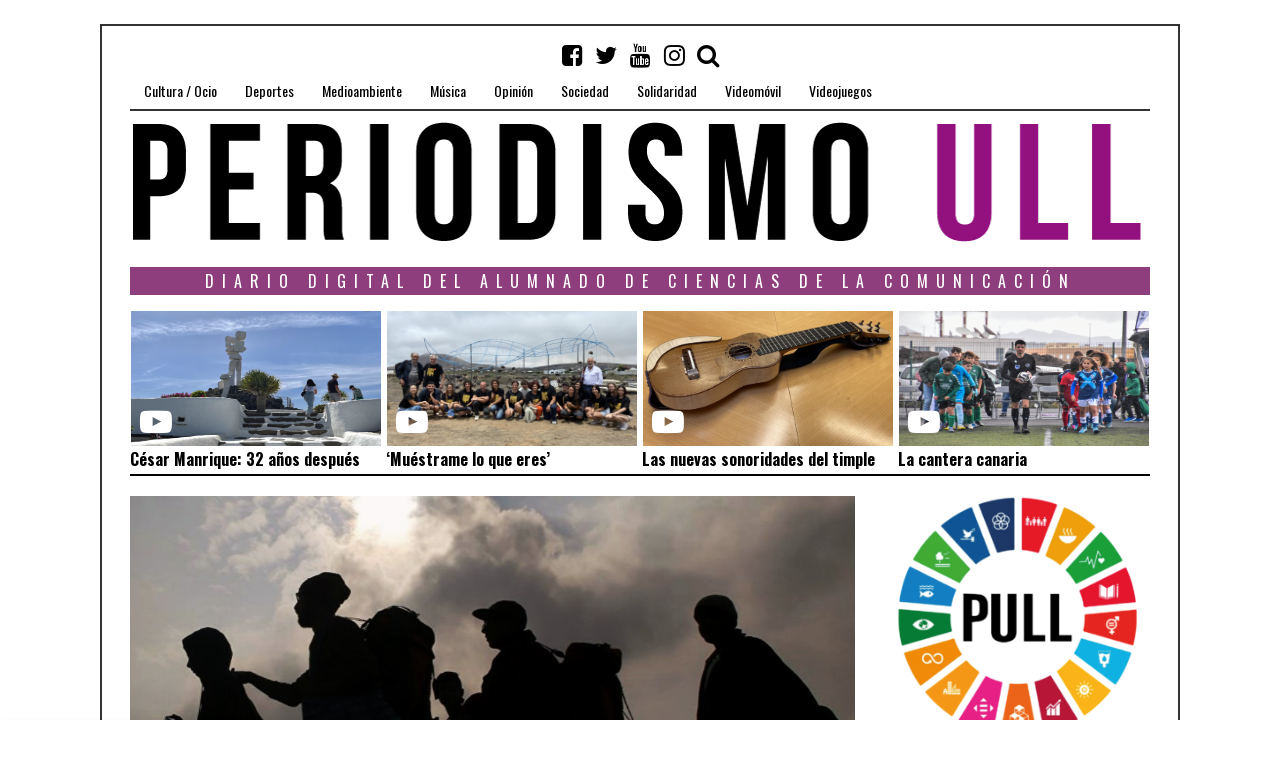

--- FILE ---
content_type: text/html; charset=UTF-8
request_url: https://periodismo.ull.es/seis-meses-del-24-j-feliz-navidad/
body_size: 23941
content:
<!DOCTYPE html>
<html lang="es" frame-adminify-app="true" class="no-js">
<head>
	<meta charset="UTF-8">
	<meta name="viewport" content="width=device-width, initial-scale=1.0">
    <link rel="profile" href="http://gmpg.org/xfn/11">
    <link rel="canonical" href="https://periodismo.ull.es" />
    <meta name="google-site-verification" content="Wp-t9KcmazyaDmFVEEjGcaKb_wvb-X4XRpNEEOVKHH0" />


    
	<!--[if lt IE 9]>
	<script src="https://periodismo.ull.es/wp-content/themes/fox/js/html5.js"></script>
	<![endif]-->
    
	<script>(function(html){html.className = html.className.replace(/\bno-js\b/,'js')})(document.documentElement);</script>
<title>Seis meses del 24-J. Feliz Navidad &#8211; Periodismo ULL</title>
<meta name='robots' content='max-image-preview:large' />
	<style>img:is([sizes="auto" i], [sizes^="auto," i]) { contain-intrinsic-size: 3000px 1500px }</style>
	<link rel='dns-prefetch' href='//static.addtoany.com' />
<link rel='dns-prefetch' href='//fonts.googleapis.com' />
<link href='https://fonts.gstatic.com' crossorigin rel='preconnect' />
<link rel="alternate" type="application/rss+xml" title="Periodismo ULL &raquo; Feed" href="https://periodismo.ull.es/feed/" />
<link rel="alternate" type="application/rss+xml" title="Periodismo ULL &raquo; Feed de los comentarios" href="https://periodismo.ull.es/comments/feed/" />
<link rel='stylesheet' id='wp-block-library-css' href='https://periodismo.ull.es/wp-includes/css/dist/block-library/style.min.css' type='text/css' media='all' />
<style id='classic-theme-styles-inline-css' type='text/css'>
/*! This file is auto-generated */
.wp-block-button__link{color:#fff;background-color:#32373c;border-radius:9999px;box-shadow:none;text-decoration:none;padding:calc(.667em + 2px) calc(1.333em + 2px);font-size:1.125em}.wp-block-file__button{background:#32373c;color:#fff;text-decoration:none}
</style>
<link rel='stylesheet' id='jet-engine-frontend-css' href='https://periodismo.ull.es/wp-content/plugins/jet-engine/assets/css/frontend.css' type='text/css' media='all' />
<style id='global-styles-inline-css' type='text/css'>
:root{--wp--preset--aspect-ratio--square: 1;--wp--preset--aspect-ratio--4-3: 4/3;--wp--preset--aspect-ratio--3-4: 3/4;--wp--preset--aspect-ratio--3-2: 3/2;--wp--preset--aspect-ratio--2-3: 2/3;--wp--preset--aspect-ratio--16-9: 16/9;--wp--preset--aspect-ratio--9-16: 9/16;--wp--preset--color--black: #000000;--wp--preset--color--cyan-bluish-gray: #abb8c3;--wp--preset--color--white: #ffffff;--wp--preset--color--pale-pink: #f78da7;--wp--preset--color--vivid-red: #cf2e2e;--wp--preset--color--luminous-vivid-orange: #ff6900;--wp--preset--color--luminous-vivid-amber: #fcb900;--wp--preset--color--light-green-cyan: #7bdcb5;--wp--preset--color--vivid-green-cyan: #00d084;--wp--preset--color--pale-cyan-blue: #8ed1fc;--wp--preset--color--vivid-cyan-blue: #0693e3;--wp--preset--color--vivid-purple: #9b51e0;--wp--preset--gradient--vivid-cyan-blue-to-vivid-purple: linear-gradient(135deg,rgba(6,147,227,1) 0%,rgb(155,81,224) 100%);--wp--preset--gradient--light-green-cyan-to-vivid-green-cyan: linear-gradient(135deg,rgb(122,220,180) 0%,rgb(0,208,130) 100%);--wp--preset--gradient--luminous-vivid-amber-to-luminous-vivid-orange: linear-gradient(135deg,rgba(252,185,0,1) 0%,rgba(255,105,0,1) 100%);--wp--preset--gradient--luminous-vivid-orange-to-vivid-red: linear-gradient(135deg,rgba(255,105,0,1) 0%,rgb(207,46,46) 100%);--wp--preset--gradient--very-light-gray-to-cyan-bluish-gray: linear-gradient(135deg,rgb(238,238,238) 0%,rgb(169,184,195) 100%);--wp--preset--gradient--cool-to-warm-spectrum: linear-gradient(135deg,rgb(74,234,220) 0%,rgb(151,120,209) 20%,rgb(207,42,186) 40%,rgb(238,44,130) 60%,rgb(251,105,98) 80%,rgb(254,248,76) 100%);--wp--preset--gradient--blush-light-purple: linear-gradient(135deg,rgb(255,206,236) 0%,rgb(152,150,240) 100%);--wp--preset--gradient--blush-bordeaux: linear-gradient(135deg,rgb(254,205,165) 0%,rgb(254,45,45) 50%,rgb(107,0,62) 100%);--wp--preset--gradient--luminous-dusk: linear-gradient(135deg,rgb(255,203,112) 0%,rgb(199,81,192) 50%,rgb(65,88,208) 100%);--wp--preset--gradient--pale-ocean: linear-gradient(135deg,rgb(255,245,203) 0%,rgb(182,227,212) 50%,rgb(51,167,181) 100%);--wp--preset--gradient--electric-grass: linear-gradient(135deg,rgb(202,248,128) 0%,rgb(113,206,126) 100%);--wp--preset--gradient--midnight: linear-gradient(135deg,rgb(2,3,129) 0%,rgb(40,116,252) 100%);--wp--preset--font-size--small: 13px;--wp--preset--font-size--medium: 20px;--wp--preset--font-size--large: 36px;--wp--preset--font-size--x-large: 42px;--wp--preset--spacing--20: 0.44rem;--wp--preset--spacing--30: 0.67rem;--wp--preset--spacing--40: 1rem;--wp--preset--spacing--50: 1.5rem;--wp--preset--spacing--60: 2.25rem;--wp--preset--spacing--70: 3.38rem;--wp--preset--spacing--80: 5.06rem;--wp--preset--shadow--natural: 6px 6px 9px rgba(0, 0, 0, 0.2);--wp--preset--shadow--deep: 12px 12px 50px rgba(0, 0, 0, 0.4);--wp--preset--shadow--sharp: 6px 6px 0px rgba(0, 0, 0, 0.2);--wp--preset--shadow--outlined: 6px 6px 0px -3px rgba(255, 255, 255, 1), 6px 6px rgba(0, 0, 0, 1);--wp--preset--shadow--crisp: 6px 6px 0px rgba(0, 0, 0, 1);}:where(.is-layout-flex){gap: 0.5em;}:where(.is-layout-grid){gap: 0.5em;}body .is-layout-flex{display: flex;}.is-layout-flex{flex-wrap: wrap;align-items: center;}.is-layout-flex > :is(*, div){margin: 0;}body .is-layout-grid{display: grid;}.is-layout-grid > :is(*, div){margin: 0;}:where(.wp-block-columns.is-layout-flex){gap: 2em;}:where(.wp-block-columns.is-layout-grid){gap: 2em;}:where(.wp-block-post-template.is-layout-flex){gap: 1.25em;}:where(.wp-block-post-template.is-layout-grid){gap: 1.25em;}.has-black-color{color: var(--wp--preset--color--black) !important;}.has-cyan-bluish-gray-color{color: var(--wp--preset--color--cyan-bluish-gray) !important;}.has-white-color{color: var(--wp--preset--color--white) !important;}.has-pale-pink-color{color: var(--wp--preset--color--pale-pink) !important;}.has-vivid-red-color{color: var(--wp--preset--color--vivid-red) !important;}.has-luminous-vivid-orange-color{color: var(--wp--preset--color--luminous-vivid-orange) !important;}.has-luminous-vivid-amber-color{color: var(--wp--preset--color--luminous-vivid-amber) !important;}.has-light-green-cyan-color{color: var(--wp--preset--color--light-green-cyan) !important;}.has-vivid-green-cyan-color{color: var(--wp--preset--color--vivid-green-cyan) !important;}.has-pale-cyan-blue-color{color: var(--wp--preset--color--pale-cyan-blue) !important;}.has-vivid-cyan-blue-color{color: var(--wp--preset--color--vivid-cyan-blue) !important;}.has-vivid-purple-color{color: var(--wp--preset--color--vivid-purple) !important;}.has-black-background-color{background-color: var(--wp--preset--color--black) !important;}.has-cyan-bluish-gray-background-color{background-color: var(--wp--preset--color--cyan-bluish-gray) !important;}.has-white-background-color{background-color: var(--wp--preset--color--white) !important;}.has-pale-pink-background-color{background-color: var(--wp--preset--color--pale-pink) !important;}.has-vivid-red-background-color{background-color: var(--wp--preset--color--vivid-red) !important;}.has-luminous-vivid-orange-background-color{background-color: var(--wp--preset--color--luminous-vivid-orange) !important;}.has-luminous-vivid-amber-background-color{background-color: var(--wp--preset--color--luminous-vivid-amber) !important;}.has-light-green-cyan-background-color{background-color: var(--wp--preset--color--light-green-cyan) !important;}.has-vivid-green-cyan-background-color{background-color: var(--wp--preset--color--vivid-green-cyan) !important;}.has-pale-cyan-blue-background-color{background-color: var(--wp--preset--color--pale-cyan-blue) !important;}.has-vivid-cyan-blue-background-color{background-color: var(--wp--preset--color--vivid-cyan-blue) !important;}.has-vivid-purple-background-color{background-color: var(--wp--preset--color--vivid-purple) !important;}.has-black-border-color{border-color: var(--wp--preset--color--black) !important;}.has-cyan-bluish-gray-border-color{border-color: var(--wp--preset--color--cyan-bluish-gray) !important;}.has-white-border-color{border-color: var(--wp--preset--color--white) !important;}.has-pale-pink-border-color{border-color: var(--wp--preset--color--pale-pink) !important;}.has-vivid-red-border-color{border-color: var(--wp--preset--color--vivid-red) !important;}.has-luminous-vivid-orange-border-color{border-color: var(--wp--preset--color--luminous-vivid-orange) !important;}.has-luminous-vivid-amber-border-color{border-color: var(--wp--preset--color--luminous-vivid-amber) !important;}.has-light-green-cyan-border-color{border-color: var(--wp--preset--color--light-green-cyan) !important;}.has-vivid-green-cyan-border-color{border-color: var(--wp--preset--color--vivid-green-cyan) !important;}.has-pale-cyan-blue-border-color{border-color: var(--wp--preset--color--pale-cyan-blue) !important;}.has-vivid-cyan-blue-border-color{border-color: var(--wp--preset--color--vivid-cyan-blue) !important;}.has-vivid-purple-border-color{border-color: var(--wp--preset--color--vivid-purple) !important;}.has-vivid-cyan-blue-to-vivid-purple-gradient-background{background: var(--wp--preset--gradient--vivid-cyan-blue-to-vivid-purple) !important;}.has-light-green-cyan-to-vivid-green-cyan-gradient-background{background: var(--wp--preset--gradient--light-green-cyan-to-vivid-green-cyan) !important;}.has-luminous-vivid-amber-to-luminous-vivid-orange-gradient-background{background: var(--wp--preset--gradient--luminous-vivid-amber-to-luminous-vivid-orange) !important;}.has-luminous-vivid-orange-to-vivid-red-gradient-background{background: var(--wp--preset--gradient--luminous-vivid-orange-to-vivid-red) !important;}.has-very-light-gray-to-cyan-bluish-gray-gradient-background{background: var(--wp--preset--gradient--very-light-gray-to-cyan-bluish-gray) !important;}.has-cool-to-warm-spectrum-gradient-background{background: var(--wp--preset--gradient--cool-to-warm-spectrum) !important;}.has-blush-light-purple-gradient-background{background: var(--wp--preset--gradient--blush-light-purple) !important;}.has-blush-bordeaux-gradient-background{background: var(--wp--preset--gradient--blush-bordeaux) !important;}.has-luminous-dusk-gradient-background{background: var(--wp--preset--gradient--luminous-dusk) !important;}.has-pale-ocean-gradient-background{background: var(--wp--preset--gradient--pale-ocean) !important;}.has-electric-grass-gradient-background{background: var(--wp--preset--gradient--electric-grass) !important;}.has-midnight-gradient-background{background: var(--wp--preset--gradient--midnight) !important;}.has-small-font-size{font-size: var(--wp--preset--font-size--small) !important;}.has-medium-font-size{font-size: var(--wp--preset--font-size--medium) !important;}.has-large-font-size{font-size: var(--wp--preset--font-size--large) !important;}.has-x-large-font-size{font-size: var(--wp--preset--font-size--x-large) !important;}
:where(.wp-block-post-template.is-layout-flex){gap: 1.25em;}:where(.wp-block-post-template.is-layout-grid){gap: 1.25em;}
:where(.wp-block-columns.is-layout-flex){gap: 2em;}:where(.wp-block-columns.is-layout-grid){gap: 2em;}
:root :where(.wp-block-pullquote){font-size: 1.5em;line-height: 1.6;}
</style>
<link rel='stylesheet' id='fd-nt-style-css' href='https://periodismo.ull.es/wp-content/plugins/news-ticker-widget-for-elementor/assets/css/ele-news-ticker.css' type='text/css' media='all' />
<link rel='stylesheet' id='ticker-style-css' href='https://periodismo.ull.es/wp-content/plugins/news-ticker-widget-for-elementor/assets/css/ticker.css' type='text/css' media='all' />
<link rel='stylesheet' id='wi-fonts-css' href='https://fonts.googleapis.com/css?family=Merriweather:300,300italic,regular,italic,700,700italic,900,900italic|Oswald:300,regular,700&#038;subset=cyrillic,cyrillic-ext,latin,latin-ext' type='text/css' media='all' />
<link rel='stylesheet' id='font-awesome-css' href='https://periodismo.ull.es/wp-content/themes/fox/css/font-awesome-4.7.0/css/font-awesome.min.css' type='text/css' media='all' />
<link rel='stylesheet' id='style-css' href='https://periodismo.ull.es/wp-content/themes/fox/style.min.css' type='text/css' media='all' />
<link rel='stylesheet' id='wi-responsive-css' href='https://periodismo.ull.es/wp-content/themes/fox/css/responsive.css' type='text/css' media='all' />
<link rel='stylesheet' id='jet-menu-public-styles-css' href='https://periodismo.ull.es/wp-content/plugins/jet-menu/assets/public/css/public.css' type='text/css' media='all' />
<link rel='stylesheet' id='addtoany-css' href='https://periodismo.ull.es/wp-content/plugins/add-to-any/addtoany.min.css' type='text/css' media='all' />
<script type="text/javascript" id="addtoany-core-js-before">
/* <![CDATA[ */
window.a2a_config=window.a2a_config||{};a2a_config.callbacks=[];a2a_config.overlays=[];a2a_config.templates={};a2a_localize = {
	Share: "Share",
	Save: "Save",
	Subscribe: "Subscribe",
	Email: "Email",
	Bookmark: "Bookmark",
	ShowAll: "Show all",
	ShowLess: "Show less",
	FindServices: "Find service(s)",
	FindAnyServiceToAddTo: "Instantly find any service to add to",
	PoweredBy: "Powered by",
	ShareViaEmail: "Share via email",
	SubscribeViaEmail: "Subscribe via email",
	BookmarkInYourBrowser: "Bookmark in your browser",
	BookmarkInstructions: "Press Ctrl+D or \u2318+D to bookmark this page",
	AddToYourFavorites: "Add to your favorites",
	SendFromWebOrProgram: "Send from any email address or email program",
	EmailProgram: "Email program",
	More: "More&#8230;",
	ThanksForSharing: "Thanks for sharing!",
	ThanksForFollowing: "Thanks for following!"
};

a2a_config.icon_color="transparent,#111111";
/* ]]> */
</script>
<script type="text/javascript" defer src="https://static.addtoany.com/menu/page.js" id="addtoany-core-js"></script>
<script type="text/javascript" src="https://periodismo.ull.es/wp-includes/js/jquery/jquery.min.js" id="jquery-core-js"></script>
<script type="text/javascript" src="https://periodismo.ull.es/wp-includes/js/jquery/jquery-migrate.min.js" id="jquery-migrate-js"></script>
<script type="text/javascript" defer src="https://periodismo.ull.es/wp-content/plugins/add-to-any/addtoany.min.js" id="addtoany-jquery-js"></script>
<link rel="https://api.w.org/" href="https://periodismo.ull.es/wp-json/" /><link rel="alternate" title="JSON" type="application/json" href="https://periodismo.ull.es/wp-json/wp/v2/posts/232575" /><link rel="EditURI" type="application/rsd+xml" title="RSD" href="https://periodismo.ull.es/xmlrpc.php?rsd" />
<meta name="generator" content="WordPress 6.8.3" />
<link rel="canonical" href="https://periodismo.ull.es/seis-meses-del-24-j-feliz-navidad/" />
<link rel='shortlink' href='https://periodismo.ull.es/?p=232575' />
<link rel="alternate" title="oEmbed (JSON)" type="application/json+oembed" href="https://periodismo.ull.es/wp-json/oembed/1.0/embed?url=https%3A%2F%2Fperiodismo.ull.es%2Fseis-meses-del-24-j-feliz-navidad%2F" />
<link rel="alternate" title="oEmbed (XML)" type="text/xml+oembed" href="https://periodismo.ull.es/wp-json/oembed/1.0/embed?url=https%3A%2F%2Fperiodismo.ull.es%2Fseis-meses-del-24-j-feliz-navidad%2F&#038;format=xml" />
<style type="text/css">
    
    /* LOGO MARGIN */
        
        
    /* Logo width */
        #wi-logo img {
        width: 1020px;
    }
        
    /* footer logo width */
        #footer-logo img {
        width: 4px;
    }
        
    /* content width */
        @media (min-width: 1200px) {
        .container {width:1020px;}#wi-wrapper {max-width:1080px;}
    }
    
    /* sidebar width */
        @media (min-width: 783px) {
    .has-sidebar #secondary {
        width: 25.980392156863%;
    }
    .has-sidebar #primary {
        width: 74.019607843137%;
    }
    }
        
    /* ================== FONT FAMILY ==================== */
    body{font-family:Merriweather,sans-serif;}h1,h2,h3,h4,h5,h6, #cboxCurrent,#toggle-menu span,#wi-mainnav,.no-menu,.slide .slide-caption,.title-label span, .big-meta,.blog-slider .flex-direction-nav a,.grid-meta,.list-meta,.masonry-meta,.more-link span.post-more,.pagination-inner,.post-big .more-link,.readmore,.slider-more, .post-share, .single-cats,.single-date, .page-links-container, .single-tags, .authorbox-nav,.post-navigation .meta-nav,.same-author-posts .viewall, .post-navigation .post-title, .review-criterion,.review-score, .comment .reply a,.comment-metadata a, .commentlist .fn, .comment-notes,.logged-in-as, #respond p .required,#respond p label, #respond #submit, .widget_archive ul,.widget_categories ul,.widget_meta ul,.widget_nav_menu ul,.widget_pages ul,.widget_recent_entries ul, a.rsswidget, .widget_rss>ul>li>cite, .widget_recent_comments ul, .tagcloud a, .null-instagram-feed .clear a, #backtotop span,#footernav,.view-count,.wpcf7 .wpcf7-submit,.wpcf7 p,div.wpcf7-response-output, button,input[type=button],input[type=reset],input[type=submit], .woocommerce #reviews #comments ol.commentlist li .comment-text p.meta, .woocommerce span.onsale, .woocommerce ul.products li.product .onsale, .woocommerce #respond input#submit, .woocommerce a.button, .woocommerce button.button, .woocommerce input.button, .woocommerce a.added_to_cart, .woocommerce nav.woocommerce-pagination ul, .woocommerce div.product p.price, .woocommerce div.product span.price, .woocommerce div.product .woocommerce-tabs ul.tabs li a, .woocommerce table.shop_table th, .woocommerce table.shop_table td.product-name a{font-family:Oswald,sans-serif;}#toggle-menu span,.no-menu, #wi-mainnav{font-family:Oswald,sans-serif;}    
    /* ================== FONT SIZE ==================== */
    #wi-mainnav .menu > ul > li > a{font-size:14px;}        /* ipad portrait */
        @media (max-width: 979px) {
            #wi-mainnav .menu > ul > li > a{font-size:10.5px;}        }
        
        /* iphone landscape */
        @media (max-width: 767px) {
            #wi-mainnav .menu > ul > li > a{font-size:10.5px;}        }
        
        /* iphone portrait */
        @media (max-width: 479px) {
            #wi-mainnav .menu > ul > li > a{font-size:10.5px;}        }

    .section-heading{font-size:80px;}        /* ipad portrait */
        @media (max-width: 979px) {
            .section-heading{font-size:56px;}        }
        
        /* iphone landscape */
        @media (max-width: 767px) {
            .section-heading{font-size:40px;}        }
        
        /* iphone portrait */
        @media (max-width: 479px) {
            .section-heading{font-size:26px;}        }

    .big-title{font-size:60px;}        /* ipad portrait */
        @media (max-width: 979px) {
            .big-title{font-size:48px;}        }
        
        /* iphone landscape */
        @media (max-width: 767px) {
            .big-title{font-size:30px;}        }
        
        /* iphone portrait */
        @media (max-width: 479px) {
            .big-title{font-size:24px;}        }

    .post-title{font-size:41px;}        /* ipad portrait */
        @media (max-width: 979px) {
            .post-title{font-size:41px;}        }
        
        /* iphone landscape */
        @media (max-width: 767px) {
            .post-title{font-size:24.6px;}        }
        
        /* iphone portrait */
        @media (max-width: 479px) {
            .post-title{font-size:18.86px;}        }

    .grid-title{font-size:26px;}        /* ipad portrait */
        @media (max-width: 979px) {
            .grid-title{font-size:26px;}        }
        
        /* iphone landscape */
        @media (max-width: 767px) {
            .grid-title{font-size:26px;}        }
        
        /* iphone portrait */
        @media (max-width: 479px) {
            .grid-title{font-size:23.92px;}        }

    .masonry-title{font-size:28px;}        /* ipad portrait */
        @media (max-width: 979px) {
            .masonry-title{font-size:28px;}        }
        
        /* iphone landscape */
        @media (max-width: 767px) {
            .masonry-title{font-size:28px;}        }
        
        /* iphone portrait */
        @media (max-width: 479px) {
            .masonry-title{font-size:21px;}        }

    .newspaper-title{font-size:36px;}        /* ipad portrait */
        @media (max-width: 979px) {
            .newspaper-title{font-size:36px;}        }
        
        /* iphone landscape */
        @media (max-width: 767px) {
            .newspaper-title{font-size:36px;}        }
        
        /* iphone portrait */
        @media (max-width: 479px) {
            .newspaper-title{font-size:23.976px;}        }

    .list-title{font-size:36px;}        /* ipad portrait */
        @media (max-width: 979px) {
            .list-title{font-size:36px;}        }
        
        /* iphone landscape */
        @media (max-width: 767px) {
            .list-title{font-size:21.996px;}        }
        
        /* iphone portrait */
        @media (max-width: 479px) {
            .list-title{font-size:21.996px;}        }

    .page-title{font-size:70px;}        /* ipad portrait */
        @media (max-width: 979px) {
            .page-title{font-size:70px;}        }
        
        /* iphone landscape */
        @media (max-width: 767px) {
            .page-title{font-size:42px;}        }
        
        /* iphone portrait */
        @media (max-width: 479px) {
            .page-title{font-size:42px;}        }

    .archive-title{font-size:50px;}        /* ipad portrait */
        @media (max-width: 979px) {
            .archive-title{font-size:50px;}        }
        
        /* iphone landscape */
        @media (max-width: 767px) {
            .archive-title{font-size:30px;}        }
        
        /* iphone portrait */
        @media (max-width: 479px) {
            .archive-title{font-size:20px;}        }

    .widget-title{font-size:16px;}        /* ipad portrait */
        @media (max-width: 979px) {
            .widget-title{font-size:16px;}        }
        
        /* iphone landscape */
        @media (max-width: 767px) {
            .widget-title{font-size:16px;}        }
        
        /* iphone portrait */
        @media (max-width: 479px) {
            .widget-title{font-size:16px;}        }

    
    /* ================== SLOGAN LETTER SPACING ==================== */
        .slogan {letter-spacing:4px;}
    @media (max-width: 1138px) {.slogan {letter-spacing:3.6px;}}
    @media (max-width: 979px) {.slogan {letter-spacing:2px;}}
        
    
    /* ================== COLORS ==================== */
    /* selection color */
        
    /* body text color */
        body {
        color: #000000    }
        
    /* primary color */
        
    a, #header-social ul li a:hover, #wi-mainnav .menu>ul>li>ul li.current-menu-ancestor>a,#wi-mainnav .menu>ul>li>ul li.current-menu-item>a,#wi-mainnav .menu>ul>li>ul li>a:hover, .submenu-dark #wi-mainnav .menu>ul>li>ul li.current-menu-ancestor>a,.submenu-dark #wi-mainnav .menu>ul>li>ul li.current-menu-item>a,.submenu-dark #wi-mainnav .menu>ul>li>ul li>a:hover, .blog-slider .counter, .related-title a:hover, .grid-title a:hover, .wi-pagination a.page-numbers:hover, .page-links>a:hover, .single-tags a:hover, .author-social ul li a:hover, .small-title a:hover, .widget_archive ul li a:hover,.widget_categories ul li a:hover,.widget_meta ul li a:hover,.widget_nav_menu ul li a:hover,.widget_pages ul li a:hover,.widget_recent_entries ul li a:hover, .widget_recent_comments ul li>a:last-child:hover, .tagcloud a:hover, .latest-title a:hover, .widget a.readmore:hover, .header-cart a:hover, .woocommerce .star-rating span:before, 
.null-instagram-feed .clear a:hover {
        color: #7a3b7a;
}
            @media (max-width: 979px) {
            #wi-mainnav .menu > ul > li.current-menu-item > a,
            #wi-mainnav .menu > ul > li.current-menu-ancestor > a {
                color: #7a3b7a;
            }
            }
    
.mejs-controls .mejs-time-rail .mejs-time-current {
        background-color: #7a3b7a !important;
    }
    
    

.blog-slider .flex-direction-nav a:hover, .more-link span.post-more:hover, .masonry-thumbnail, .post-newspaper .related-thumbnail, .carousel-thumbnail:hover .format-sign.sign-video,.grid-thumbnail:hover .format-sign.sign-video,.list-thumbnail:hover .format-sign.sign-video,.masonry-thumbnail:hover .format-sign.sign-video,.small-thumbnail:hover .format-sign.sign-video, .related-list .grid-thumbnail, #respond #submit:active,#respond #submit:focus,#respond #submit:hover, .small-thumbnail, .widget-social ul li a:hover, .wpcf7 .wpcf7-submit:hover, #footer-search .submit:hover,#footer-social ul li a:hover, .woocommerce .widget_price_filter .ui-slider .ui-slider-range, .woocommerce .widget_price_filter .ui-slider .ui-slider-handle, .woocommerce span.onsale, .woocommerce ul.products li.product .onsale, .woocommerce #respond input#submit.alt:hover, .woocommerce a.button.alt:hover, .woocommerce button.button.alt:hover, .woocommerce input.button.alt:hover, .woocommerce a.add_to_cart_button:hover, .woocommerce #review_form #respond .form-submit input:hover, 

.review-item.overrall .review-score {
        background-color: #7a3b7a;
}
    .carousel-thumbnail:hover .format-sign:before,.grid-thumbnail:hover .format-sign:before,.list-thumbnail:hover .format-sign:before,.masonry-thumbnail:hover .format-sign:before,.small-thumbnail:hover .format-sign:before  {
    border-right-color: #7a3b7a;
}
    
.null-instagram-feed .clear a:hover, .review-item.overrall .review-score {
        border-color: #7a3b7a;
    }
        
    /* widget title bg color */
        .widget-title {
        background-color: #8e3e7d;
    }
        
    /* link color */
        a {
        color: #7a3b7a;
    }
        
    /* link hover color */
        a:hover {
        color: #7a3b7a;
    }
        
    /* active menu item */
        
    body {
        /* body background color */
                
        /* body background */
                
        /* position */
                
        /* repeat */
                
        /* size */
                
        /* attachment */
            }
    
     /* content bg opacity */
        
    /* CUSTOM CSS */
        
        
</style>
<meta property="og:image" content="https://periodismo.ull.es/wp-content/uploads/2022/12/D29FF423-9027-4696-90F8-4A9F275BFC23.jpeg"/>
<meta property="og:image:secure_url" content="https://periodismo.ull.es/wp-content/uploads/2022/12/D29FF423-9027-4696-90F8-4A9F275BFC23.jpeg" />

<script type="text/javascript">
    (function(c,l,a,r,i,t,y){
        c[a]=c[a]||function(){(c[a].q=c[a].q||[]).push(arguments)};
        t=l.createElement(r);t.async=1;t.src="https://www.clarity.ms/tag/"+i;
        y=l.getElementsByTagName(r)[0];y.parentNode.insertBefore(t,y);
    })(window, document, "clarity", "script", "srnvrb31eh");
</script>
<link rel="icon" href="https://periodismo.ull.es/wp-content/uploads/2016/04/cropped-PULL_Redondo-1-32x32.png" sizes="32x32" />
<link rel="icon" href="https://periodismo.ull.es/wp-content/uploads/2016/04/cropped-PULL_Redondo-1-192x192.png" sizes="192x192" />
<link rel="apple-touch-icon" href="https://periodismo.ull.es/wp-content/uploads/2016/04/cropped-PULL_Redondo-1-180x180.png" />
<meta name="msapplication-TileImage" content="https://periodismo.ull.es/wp-content/uploads/2016/04/cropped-PULL_Redondo-1-270x270.png" />

<style id="color-preview"></style>

            
</head>

<body class="wp-singular post-template-default single single-post postid-232575 single-format-standard wp-theme-fox disable-2-columns enable-dropcap has-sidebar sidebar-right disable-hand-lines submenu-light jet-mega-menu-location" itemscope itemtype="https://schema.org/WebPage">
<div id="wi-all">

    <div id="wi-wrapper">
        
        <header id="masthead" class="site-header" itemscope itemtype="https://schema.org/WPHeader">
            
            <div id="topbar-wrapper">
                <div class="wi-topbar" id="wi-topbar">
                    <div class="container">

                        <div class="topbar-inner">

                            
                            <a class="toggle-menu" id="toggle-menu"><i class="fa fa-align-justify"></i> <span>Menu</span></a>

                            <nav id="wi-mainnav" class="navigation-ele wi-mainnav" role="navigation" itemscope itemtype="https://schema.org/SiteNavigationElement">
                                <div class="menu"><ul id="menu-menu" class="menu"><li id="menu-item-199" class="menu-item menu-item-type-taxonomy menu-item-object-category menu-item-199"><a href="https://periodismo.ull.es/category/cultura-ocio/">Cultura / Ocio</a></li>
<li id="menu-item-177" class="menu-item menu-item-type-taxonomy menu-item-object-category menu-item-177"><a href="https://periodismo.ull.es/category/deportes/">Deportes</a></li>
<li id="menu-item-80729" class="menu-item menu-item-type-taxonomy menu-item-object-category menu-item-80729"><a href="https://periodismo.ull.es/category/medioambiente/">Medioambiente</a></li>
<li id="menu-item-345585" class="menu-item menu-item-type-taxonomy menu-item-object-category menu-item-345585"><a href="https://periodismo.ull.es/category/musica/">Música</a></li>
<li id="menu-item-201" class="menu-item menu-item-type-taxonomy menu-item-object-category current-post-ancestor current-menu-parent current-post-parent menu-item-201"><a href="https://periodismo.ull.es/category/opinion/">Opinión</a></li>
<li id="menu-item-26333" class="menu-item menu-item-type-taxonomy menu-item-object-category menu-item-26333"><a href="https://periodismo.ull.es/category/sociedad/">Sociedad</a></li>
<li id="menu-item-80730" class="menu-item menu-item-type-taxonomy menu-item-object-category menu-item-80730"><a href="https://periodismo.ull.es/category/solidaridad/">Solidaridad</a></li>
<li id="menu-item-9805" class="menu-item menu-item-type-taxonomy menu-item-object-category menu-item-9805"><a href="https://periodismo.ull.es/category/videomovil/">Videomóvil</a></li>
<li id="menu-item-26935" class="menu-item menu-item-type-taxonomy menu-item-object-category menu-item-26935"><a href="https://periodismo.ull.es/category/videojuegos/">Videojuegos</a></li>
</ul></div>                            </nav><!-- #wi-mainnav -->

                            
                                                        <div id="header-social" class="social-list">
                                <ul>
                                                    <li class="li-facebook-square"><a href="https://www.facebook.com/Periodismo-ULL-1153294328028556/?fref=ts" target="_blank" rel="alternate" title="Facebook"><i class="fa fa-facebook-square"></i> <span>Facebook</span></a></li>
                            <li class="li-twitter"><a href="https://twitter.com/PeriodismoULL" target="_blank" rel="alternate" title="Twitter"><i class="fa fa-twitter"></i> <span>Twitter</span></a></li>
                            <li class="li-youtube"><a href="https://www.youtube.com/channel/UCuP_R-Gn-V1CZX4wwrZzkZQ" target="_blank" rel="alternate" title="YouTube"><i class="fa fa-youtube"></i> <span>YouTube</span></a></li>
                            <li class="li-instagram"><a href="https://www.instagram.com/periodismoull.es/" target="_blank" rel="alternate" title="Instagram"><i class="fa fa-instagram"></i> <span>Instagram</span></a></li>
                            <li class="li-search"><a><i class="fa fa-search"></i> <span>Search</span></a></li>
                                        </ul>
                            </div><!-- #header-social -->
                            
                        </div><!-- .topbar-inner -->

                    </div><!-- .container -->

                </div><!-- #wi-topbar -->
            </div><!-- #topbar-wrapper -->

            <div id="wi-header" class="wi-header">

                <div class="container">

                                        <div class="header-search" id="header-search">
                        <form role="search" method="get" action="https://periodismo.ull.es" itemprop="potentialAction" itemscope itemtype="https://schema.org/SearchAction">
                            <input type="text" name="s" class="s" value="" placeholder="Escribe y pulsa enter" />
                            <button class="submit" role="button" title="Go"><span>Go</span></button>
                        </form>
                    </div><!-- .header-search -->
                    
                    <div id="logo-area">
                        <div id="wi-logo">
                            <h2>
                                <a href="https://periodismo.ull.es/" rel="home">
                                    
                                        <img src="https://periodismo.ull.es/wp-content/uploads/2019/02/BANNER-INICIAL_sin.png" alt="Logo" />

                                                                    </a>
                            </h2>

                        </div><!-- #wi-logo -->

                        
                    </div><!-- #logo-area -->

                    <div class="clearfix"></div>

                    
                    <aside id="header-area" class="widget-area" role="complementary" itemscope itemptype="https://schema.org/WPSideBar">

                        <aside id="barravideos_widget" class="widget barravideos_widget">
<h3 class='widget-title'>Diario digital del alumnado de ciencias de la comunicación</h3>

<style type="text/css">
@import url("https://periodismo.ull.es/wp-content/plugins/videoscabecera-Pull/includes/estilo-videos-header.css");
</style>

<!-- ------------------------------------------------------------------------------------------------------------------------------- -->
    <div class = "cajas">
        <div class="bloque">
            <div class = "foto">
                                                    
                    <img class = "imag_vid" src="https://periodismo.ull.es/wp-content/uploads/2024/05/IMG_3724-2-scaled.jpeg">
            </div>
            <div class = "simb_repro"> 
                                                    <a href="https://periodismo.ull.es/cesar-manrique-32-anos-despues/">
                                            <i class="fa fa-youtube-play fa-2x" aria-hidden="true"></i>&nbsp;</a>
            </div>
        </div>
        <div class = "titulos">
            <h5 class="grid-title" itemprop="headline" style="font-size: 1em;">
                                    <a href="https://periodismo.ull.es/cesar-manrique-32-anos-despues/" rel="bookmark">César Manrique: 32 años después</a>
                            </h5>
        </div>
    </div>
<!-- ----------- -->
    <div class = "cajas">
        <div class="bloque">
            <div class = "foto">
                                                <img class = "imag_vid" src="https://periodismo.ull.es/wp-content/uploads/2024/07/Escultura-III.jpg">
            </div>
            <div class = "simb_repro">
                                            <a href="https://periodismo.ull.es/muestrame-lo-que-eres/">
                                        <i class="fa fa-youtube-play fa-2x" aria-hidden="true"></i>&nbsp;</a>
            </div>
        </div>
        <div class = "titulos">
            <h5 class="grid-title" itemprop="headline" style="font-size: 1em;">
        
                                    <a href="https://periodismo.ull.es/muestrame-lo-que-eres/" rel="bookmark">&#8216;Muéstrame lo que eres&#8217;</a>
                            </h5>
        </div>
    </div>
<!-- ----------- -->
    <div class = "cajas">
        <div class="bloque">
            <div class = "foto">
                                                        <img class = "imag_vid" src="https://periodismo.ull.es/wp-content/uploads/2024/06/FullSizeRender-scaled.jpg">
            </div>
            <div class = "simb_repro">
                                            <a href="https://periodismo.ull.es/las-nuevas-sonoridades-del-timple/">
                                        <i class="fa fa-youtube-play fa-2x" aria-hidden="true"></i>&nbsp;</a>
            </div> 
        </div>
        <div class = "titulos">
            <h5 class="grid-title" itemprop="headline" style="font-size: 1em;">
                                    <a href="https://periodismo.ull.es/las-nuevas-sonoridades-del-timple/" rel="bookmark">Las nuevas sonoridades del timple</a>
                            </h5>
        </div>
    </div>
<!-- ----------- -->
    <div class = "cajas">
        <div class="bloque">
            <div class = "foto">
                                                    
                    <img class = "imag_vid" src="https://periodismo.ull.es/wp-content/uploads/2024/04/IMG_20240415_111213.jpg">
            </div>
            <div class = "simb_repro">
                                            <a href="https://periodismo.ull.es/la-cantera-canaria/">
                                        <i class="fa fa-youtube-play fa-2x" aria-hidden="true"></i>&nbsp;</a>
            </div>
                
        </div>
        <div class = "titulos">
                <h5 class="grid-title" itemprop="headline" style="font-size: 1em;">
                                        <a href="https://periodismo.ull.es/la-cantera-canaria/" rel="bookmark">La cantera canaria</a>
                                    </h5>
        </div>
    </div>
<!-- ------------------------------------------------------------------------------------------------------------------------------- --></aside>

                    </aside><!-- .widget-area -->

                    
                </div><!-- .container -->

            </div><!-- #wi-header -->
			
			<!-- Google tag (gtag.js) -->
<script async src="https://www.googletagmanager.com/gtag/js?id=G-HKSVPCS6GB"></script>
<script>
  window.dataLayer = window.dataLayer || [];
  function gtag(){dataLayer.push(arguments);}
  gtag('js', new Date());

  gtag('config', 'G-HKSVPCS6GB');
</script>
            
        </header><!-- #masthead -->
    
        <div id="wi-main">


<div class="container">
    
        
    <div class="content">
    
        <main id="primary" class="content-area" role="main">
            
            <div class="theiaStickySidebar">
            
            
        <figure class="post-thumbnail" itemscope itemtype="http://schema.org/ImageObject">
            
            
            <meta itemprop="url" content="https://periodismo.ull.es/wp-content/uploads/2022/12/D29FF423-9027-4696-90F8-4A9F275BFC23.jpeg">
            <meta itemprop="width" content="1050">
            <meta itemprop="height" content="700">
            
            <div class="post-thumbnail-inner">
            
                
                <img width="1050" height="700" src="https://periodismo.ull.es/wp-content/uploads/2022/12/D29FF423-9027-4696-90F8-4A9F275BFC23.jpeg" class="attachment-full size-full wp-post-image" alt="" decoding="async" srcset="https://periodismo.ull.es/wp-content/uploads/2022/12/D29FF423-9027-4696-90F8-4A9F275BFC23.jpeg 1050w, https://periodismo.ull.es/wp-content/uploads/2022/12/D29FF423-9027-4696-90F8-4A9F275BFC23-300x200.jpeg 300w, https://periodismo.ull.es/wp-content/uploads/2022/12/D29FF423-9027-4696-90F8-4A9F275BFC23-1024x683.jpeg 1024w, https://periodismo.ull.es/wp-content/uploads/2022/12/D29FF423-9027-4696-90F8-4A9F275BFC23-768x512.jpeg 768w, https://periodismo.ull.es/wp-content/uploads/2022/12/D29FF423-9027-4696-90F8-4A9F275BFC23-480x320.jpeg 480w, https://periodismo.ull.es/wp-content/uploads/2022/12/D29FF423-9027-4696-90F8-4A9F275BFC23-750x500.jpeg 750w" sizes="(max-width: 1050px) 100vw, 1050px" />
                                
            </div><!-- .post-thumbnail-inner -->
            <!-- nuevo 26 agosto 2019-->
                        <figcaption class="post-thumbnail-caption wp-caption-text">
                Al menos veintitrés personas murieron en el 24-J. Foto: PULL            </figcaption>
                        <!-- fin nuevo -->

        </figure><!-- .post-thumbnail -->

                    
            <header class="post-header">
            
                <h1 class="post-title single-title">Seis meses del 24-J. Feliz Navidad</h1>

                <div class="post-header-meta">

                                        <span class="entry-date meta-time"><span class="published-label"> </span> <time class="published" itemprop="datePublished" datetime="2022-12-24T07:55:27+00:00">24 diciembre, 2022</time><time class="updated" itemprop="dateModified" datetime="2022-12-24T18:02:45+00:00">24 diciembre, 2022</time></span>                    
                                        
    <span class="entry-categories meta-categories">

        <span class="in-word"> </span> <a href="https://periodismo.ull.es/category/opinion/" rel="category tag">Opinión</a>
    </span>

                        
                                        <span class="entry-author meta-author" itemprop="author" itemscope itemtype="https://schema.org/Person"><span class="byline"> <span class="author vcard"><a class="url fn" itemprop="url" rel="author" href="https://periodismo.ull.es/author/alexandra-socorro-alonso/"><span itemprop="name">Alexandra Socorro</span></a></span></span></span>                    
                    
                </div><!-- .post-header-meta -->

            </header><!-- .post-header -->
            
            <div class="single-body">
                
                                
                                
                <div class="entry-content">
                    <p style="font-weight: 400;"><span style="font-weight: 400;">Hoy, 24 de diciembre, es Nochebuena. La noche en la que muchos hogares acogerán reuniones familiares que, lejos de los infortunios y la suerte desdichada, estarán bendecidas con risas, buenos recuerdos y felicidad. La noche del mítico discurso de Navidad protagonizado por el rey. También, la noche en la que nadie recordará que hoy, 24 de diciembre, hace justo seis meses de una de las mayores tragedias acontecidas durante el año: el 24-J. </span></p>
<p>Cerca de dos mil personas migrantes intentaron cruzar, el <a href="https://www.bbc.com/mundo/noticias-internacional-63477686" target="_blank" rel="noopener">24 de junio</a>, la valla fronteriza de Melilla, que separa la ciudad marroquí Nador de territorio español. Un suceso trágico que acabó con la vida de al menos veintitrés personas. Otras muchas resultaron heridas o desaparecidas. Las investigaciones realizadas tras la desgracia han arrojado datos que despejan dudas sobre lo sucedido, pero causan otras muchas para las cuales, quizá, no debemos esperar respuesta.</p>
<p>Gases lacrimógenos, disparos, golpes, balas de goma, aplastamientos y un sinfín de violencia que duele, mata y hace daño a cualquier ser humano, independientemente de su procedencia. Sin embargo, meses después, el debate político giraría en torno al suelo en el que se acabó con veintitrés vidas. Y es que, parece que importa más defender la inocencia del territorio español que buscar medidas y soluciones para garantizar, entre otras cosas, la seguridad de las personas que migran.</p>
<h3><b>«Desgraciadamente, priorizamos el suelo en el que un corazón dejó de latir»</b></h3>
<p style="font-weight: 400;"><span style="font-weight: 400;">El objetivo principal: lavarse las manos. Todo el discurso realizado </span><i><span style="font-weight: 400;">a posteriori </span></i><span style="font-weight: 400;">me lleva a plantearme la siguiente cuestión: ¿En qué punto nos encontramos si antes que vidas perdidas priorizamos el suelo en el que un corazón dejó de latir?</span></p>
<p>El egoísmo prima y la falta de autocrítica brilla por su ausencia. Las autoridades, enfocadas en defender y justificar su acciones, olvidaron reflexionar acerca del poco, realmente inexistente, auxilio que se les ofreció a las personas heridas. Y nadie planteó qué se podría haber hecho para evitar las muertes.</p>
<p>Cuando de vidas humanas se trata, cualquier prejuicio debe quedar atrás. Lo que ocurrió en Melilla deja entrever la poca empatía que existe en la sociedad. Hoy, 24 de diciembre, nadie se acuerda de la tragedia. Hoy, el Mundo se pinta de la magia navideña e ignora el dolor ajeno. Hoy, por desgracia, parece que el miedo reflejado en los ojos de quien huye puede esperar, al menos hasta nuevo aviso.</p>
<p><img decoding="async" class="alignnone size-full wp-image-157385" src="https://periodismo.ull.es/wp-content/uploads/2021/03/ODS-5.jpg" alt="" width="117" height="117" /> <img loading="lazy" decoding="async" class="alignnone size-full wp-image-157392" src="https://periodismo.ull.es/wp-content/uploads/2021/03/ODS-10.jpg" alt="" width="117" height="117" /> <img loading="lazy" decoding="async" class="alignnone size-full wp-image-157400" src="https://periodismo.ull.es/wp-content/uploads/2021/03/ODS-16.jpg" alt="" width="117" height="117" /> <img loading="lazy" decoding="async" class="alignnone size-full wp-image-157402" src="https://periodismo.ull.es/wp-content/uploads/2021/03/ODS-17.jpg" alt="" width="117" height="117" /></p>
<p>&nbsp;</p>
                    <div class="clearfix"></div>

                </div><!-- .entry-content -->
                
                
                                
<div class="post-share share-5">
    
    <h4 class="share-label">Share This</h4>
    
    <ul>
                <li class="li-facebook">
            
                        
            <a data-href="https://www.facebook.com/sharer/sharer.php?u=https%3A%2F%2Fperiodismo.ull.es%2Fseis-meses-del-24-j-feliz-navidad%2F" title="Facebook" class="share share-facebook"><i class="fa fa-facebook"></i><span>Facebook</span></a>
        
        </li>
        
        <li class="li-twitter">
            
                        
            <a data-href="https://twitter.com/intent/tweet?url=https%3A%2F%2Fperiodismo.ull.es%2Fseis-meses-del-24-j-feliz-navidad%2F&#038;text=Seis+meses+del+24-J.+Feliz+Navidad" title="Twitter" class="share share-twitter"><i class="fa fa-twitter"></i><span>Twitter</span></a>
        
        </li>
        
        <li class="li-google-plus">
            
            <a data-href="https://plus.google.com/share?url=https%3A%2F%2Fperiodismo.ull.es%2Fseis-meses-del-24-j-feliz-navidad%2F" title="Google+" class="share share-google-plus"><i class="fa fa-google-plus"></i><span>Google</span></a>
        
        </li>
        
        <li class="li-pinterest">
            
                        
            <a data-href="https://pinterest.com/pin/create/button/?url=https%3A%2F%2Fperiodismo.ull.es%2Fseis-meses-del-24-j-feliz-navidad%2F&#038;description=Seis+meses+del+24-J.+Feliz+Navidad" title="Pinterest" class="share share-pinterest"><i class="fa fa-pinterest"></i><span>Pinterest</span></a>
        
        </li>
        
        <li class="li-linkedin">
            
                        
            <a data-href="https://www.linkedin.com/shareArticle?mini=true&#038;url=https%3A%2F%2Fperiodismo.ull.es%2Fseis-meses-del-24-j-feliz-navidad%2F&#038;title=Seis+meses+del+24-J.+Feliz+Navidad" title="Linked In" class="share share-linkedin"><i class="fa fa-linkedin"></i><span>Linked In</span></a>
        
        </li>
        
    </ul>
    
</div>    
                                    
            </div><!-- .single-body -->

            <div class="clearfix"></div>
            
                                    <div class="single-tags">
                <span class="tag-label">Tags:</span>
                <a href="https://periodismo.ull.es/tag/24-de-junio/" rel="tag">24 de junio</a><a href="https://periodismo.ull.es/tag/24-j/" rel="tag">24-J</a><a href="https://periodismo.ull.es/tag/migracion/" rel="tag">Migración</a><a href="https://periodismo.ull.es/tag/seis-meses-24-j/" rel="tag">Seis Meses 24-J</a><a href="https://periodismo.ull.es/tag/tragedia-melilla/" rel="tag">Tragedia Melilla</a><a href="https://periodismo.ull.es/tag/valla-fronteriza-melilla/" rel="tag">Valla Fronteriza Melilla</a>				
            </div><!-- .tags -->
                        

                        
                                    <div class="related-posts" id="related-posts">
                        
                        <h3 class="related-heading"><span>También puede interesarte...</span></h3>
                        
                        <div class="related-list blog-grid column-3">
                                                            
                                <article id="post-300705" class="post-grid post-300705 post type-post status-publish format-standard has-post-thumbnail hentry category-cultura-ocio tag-casa-de-la-cultura-de-tacoronte tag-mahmoud-traore tag-migracion tag-samba-un-nombre-borrado"  itemscope itemtype="http://schema.org/CreativeWork">
    
    <div class="grid-inner">
    
                <figure class="grid-thumbnail" itemscope itemtype="http://schema.org/ImageObject">
            
                        
            <meta itemprop="url" content="https://periodismo.ull.es/wp-content/uploads/2024/07/5d56d80b-78d3-46bb-b15a-b971f566cea9.jpg">
            <meta itemprop="width" content="2048">
            <meta itemprop="height" content="1099">
            
            <a href="https://periodismo.ull.es/samba-un-nombre-borrado/">                <img width="480" height="384" src="https://periodismo.ull.es/wp-content/uploads/2024/07/5d56d80b-78d3-46bb-b15a-b971f566cea9-480x384.jpg" class="attachment-thumbnail-medium size-thumbnail-medium wp-post-image" alt="" decoding="async" loading="lazy" />            
                            
                        
            </a>            
        </figure>
    
        <section class="grid-body">

            <div class="post-content">

                <header class="grid-header">

                    <div class="grid-meta">

                        <span class="grid-date"><span class="screen-reader-text">Posted on</span> <time class="entry-date published" datetime="2024-07-26T07:00:33+00:00">26 julio, 2024</time><time class="updated" datetime="2024-07-26T15:50:15+00:00">26 julio, 2024</time></span>
                    </div><!-- .grid-meta -->

                    <h3 class="grid-title" itemprop="headline">
                        
                        <a href="https://periodismo.ull.es/samba-un-nombre-borrado/" rel="bookmark">&#8216;Samba, un nombre borrado&#8217;</a>
                    
                    </h3>

                </header><!-- .grid-header -->

                <div class="grid-content" itemprop="text">
                    <p> 
                        Las puertas de la Casa de la Cultura de Tacoronte se abrieron el miércoles, 24 de                    </p>
                </div><!-- .grid-content -->

                <div class="clearfix"></div>

            </div><!-- .post-content -->

        </section><!-- .grid-body -->

        <div class="clearfix"></div>
    
    </div><!-- .grid-inner -->

</article><!-- .post-grid -->
                                                            
                                <article id="post-250831" class="post-grid post-250831 post type-post status-publish format-standard has-post-thumbnail hentry category-sociedad tag-24-j tag-asociacion-marroqui-de-derechos-humanos tag-centro-de-estancia-temporal-para-inmigrantes tag-daniel-dominguez tag-gabriela-sanchez tag-jairo-vargas tag-maria-martin tag-masacre-de-melilla tag-mohammed-amine-abidar tag-nicolas-castellano tag-porcausa tag-vi-congreso-internacional-de-periodismo-de-migraciones"  itemscope itemtype="http://schema.org/CreativeWork">
    
    <div class="grid-inner">
    
                <figure class="grid-thumbnail" itemscope itemtype="http://schema.org/ImageObject">
            
                        
            <meta itemprop="url" content="https://periodismo.ull.es/wp-content/uploads/2023/04/WhatsApp-Image-2023-04-20-at-22.20.39.jpeg">
            <meta itemprop="width" content="1000">
            <meta itemprop="height" content="586">
            
            <a href="https://periodismo.ull.es/despues-de-la-masacre-de-melilla-la-sociedad-fue-victima-de-la-manipulacion/">                <img width="480" height="384" src="https://periodismo.ull.es/wp-content/uploads/2023/04/WhatsApp-Image-2023-04-20-at-22.20.39-480x384.jpeg" class="attachment-thumbnail-medium size-thumbnail-medium wp-post-image" alt="" decoding="async" loading="lazy" />            
                            
                        
            </a>            
        </figure>
    
        <section class="grid-body">

            <div class="post-content">

                <header class="grid-header">

                    <div class="grid-meta">

                        <span class="grid-date"><span class="screen-reader-text">Posted on</span> <time class="entry-date published" datetime="2023-04-21T07:02:27+00:00">21 abril, 2023</time><time class="updated" datetime="2023-04-21T11:36:44+00:00">21 abril, 2023</time></span>
                    </div><!-- .grid-meta -->

                    <h3 class="grid-title" itemprop="headline">
                        
                        <a href="https://periodismo.ull.es/despues-de-la-masacre-de-melilla-la-sociedad-fue-victima-de-la-manipulacion/" rel="bookmark">«Después de la masacre de Melilla, la sociedad fue víctima de la manipulación»</a>
                    
                    </h3>

                </header><!-- .grid-header -->

                <div class="grid-content" itemprop="text">
                    <p> 
                        El VI Congreso Internacional de Periodismo de Migraciones comenzó el pasado miércoles, 19 de abril, en                    </p>
                </div><!-- .grid-content -->

                <div class="clearfix"></div>

            </div><!-- .post-content -->

        </section><!-- .grid-body -->

        <div class="clearfix"></div>
    
    </div><!-- .grid-inner -->

</article><!-- .post-grid -->
                                                            
                                <article id="post-247514" class="post-grid post-247514 post type-post status-publish format-standard has-post-thumbnail hentry category-solidaridad tag-asociacion-social-solidaridad-venezuela tag-barbara-rostecka tag-canarias tag-catedra-cultural-globalizacion tag-chilenos-en-canarias tag-daniel-buraschi tag-danzarte tag-facultad-de-derecho-de-la-ull tag-juan-antonio-batista tag-loueila-mint tag-migracion tag-migraciones-y-nuevas-ciudadanias"  itemscope itemtype="http://schema.org/CreativeWork">
    
    <div class="grid-inner">
    
                <figure class="grid-thumbnail" itemscope itemtype="http://schema.org/ImageObject">
            
                        
            <meta itemprop="url" content="https://periodismo.ull.es/wp-content/uploads/2023/03/Imagen-de-WhatsApp-2023-03-30-a-las-15.35.58.jpg">
            <meta itemprop="width" content="1024">
            <meta itemprop="height" content="576">
            
            <a href="https://periodismo.ull.es/el-colectivo-migrante-de-venezuela-es-el-que-predomina-en-tenerife/">                <img width="480" height="384" src="https://periodismo.ull.es/wp-content/uploads/2023/03/Imagen-de-WhatsApp-2023-03-30-a-las-15.35.58-480x384.jpg" class="attachment-thumbnail-medium size-thumbnail-medium wp-post-image" alt="" decoding="async" loading="lazy" />            
                            
                        
            </a>            
        </figure>
    
        <section class="grid-body">

            <div class="post-content">

                <header class="grid-header">

                    <div class="grid-meta">

                        <span class="grid-date"><span class="screen-reader-text">Posted on</span> <time class="entry-date published" datetime="2023-03-31T12:56:23+00:00">31 marzo, 2023</time><time class="updated" datetime="2023-03-31T11:58:53+00:00">31 marzo, 2023</time></span>
                    </div><!-- .grid-meta -->

                    <h3 class="grid-title" itemprop="headline">
                        
                        <a href="https://periodismo.ull.es/el-colectivo-migrante-de-venezuela-es-el-que-predomina-en-tenerife/" rel="bookmark">«El colectivo migrante de Venezuela es el que predomina en Tenerife»</a>
                    
                    </h3>

                </header><!-- .grid-header -->

                <div class="grid-content" itemprop="text">
                    <p> 
                        La Universidad de La Laguna acogió el pasado miércoles, 29 de marzo, 'Migración Latinoamericana, Desafío y                    </p>
                </div><!-- .grid-content -->

                <div class="clearfix"></div>

            </div><!-- .post-content -->

        </section><!-- .grid-body -->

        <div class="clearfix"></div>
    
    </div><!-- .grid-inner -->

</article><!-- .post-grid -->
                                                        
                                                        
                            <div class="clearfix"></div>
                            
                        </div><!-- .related-list -->
                    </div><!-- #related-posts -->

                    
            

            
                <div class="authorbox" id="authorbox"><div class="authorbox-inner">
                    <div class="author-avatar">
                        <a href="https://periodismo.ull.es/author/alexandra-socorro-alonso/" rel="author">
                            <img alt='' src='https://secure.gravatar.com/avatar/51e3cb32cd3fe1f64a4a775781e4b1e83c1bdefcb41799e420af891a0b9e1926?s=120&#038;d=mm&#038;r=g' srcset='https://secure.gravatar.com/avatar/51e3cb32cd3fe1f64a4a775781e4b1e83c1bdefcb41799e420af891a0b9e1926?s=240&#038;d=mm&#038;r=g 2x' class='avatar avatar-120 photo' height='120' width='120' loading='lazy' decoding='async'/>                        </a>
                    </div>
                    <div class="authorbox-content">

                        
                                                <nav class="authorbox-nav">
                            <ul>
                                <li class="active"><a data-href="#authorbox-info">Alexandra Socorro</a></li>
                                <li><a data-href="#same-author">Últimas entradas</a></li>
                            </ul>
                        </nav><!-- .authorbox-nav -->
                        
                        
                        <div class="authorbox-info authorbox-tab active" id="authorbox-info">
                            
                            <div class="desc">
                                <p>Escribo para contar las realidades que otras personas no pueden. Estudiante de Periodismo en la Universidad de La Laguna.</p>
                            </div>
                            <div class="author-social social-list">
                                <ul>
                                                                                                                                                                                                <li><a href="https://twitter.com/alexandrasoc_" rel="alternate" target="_blank"><i class="fa fa-twitter"></i></a></li>

                                                                                                                                                                                                                                                                                                                                                                                                                                        <li><a href="https://www.instagram.com/alexandrascorro_/" rel="alternate" target="_blank"><i class="fa fa-instagram"></i></a></li>

                                                                                                                                                                                                                                                                                                                                                                                                                                                                                                                                                                                    </ul>
                                <div class="clearfix"></div>
                            </div><!-- .author-social -->

                        </div><!-- .authorbox-info -->

                        
                        <div class="authorbox-tab" id="same-author">

                                                            <div class="same-author-posts">

                                    <ul class="same-author-list">
                                                                                <li>
                                            <a href="https://periodismo.ull.es/la-depresion-una-realidad-que-tambien-afecta-a-las-personas-mayores/">La depresión, una realidad que también afecta a las personas mayores</a>
                                        </li>
                                                                                <li>
                                            <a href="https://periodismo.ull.es/mare-mediterraneum-un-relato-de-la-migracion-de-las-mujeres-y-de-la-union/">&#8216;Mare Mediterraneum&#8217;, un relato de la migración, de las mujeres y de la unión</a>
                                        </li>
                                                                                <li>
                                            <a href="https://periodismo.ull.es/hay-que-reforzar-las-politicas-dirigidas-a-la-infancia-y-adolescencia/">«Hay que reforzar las políticas dirigidas a la infancia y adolescencia»</a>
                                        </li>
                                                                                <li>
                                            <a href="https://periodismo.ull.es/la-catedra-de-economia-y-movilidad-participara-en-el-foro-de-conectividad/">La Cátedra de Economía y Movilidad participará en el Foro de Conectividad</a>
                                        </li>
                                                                            </ul><!-- .related-list -->
                                    <div class="clearfix"></div>
                                    
                                    <a href="https://periodismo.ull.es/author/alexandra-socorro-alonso/" rel="author" class="viewall">
                                        <span>Ver todo</span>
                                    </a>
                                    
                                </div><!-- .same-author-posts -->	
                                
                        </div><!-- #same-author -->
                    </div><!-- .authorbox-content -->
                    </div><!-- .authorbox-inner -->
                </div><!-- #authorbox -->

            
            
            
                        
            </div><!-- .theiaStickySidebar -->

        </main><!-- .content-area -->
        
        <aside id="secondary" class="secondary" role="complementary" itemscope itemptype="https://schema.org/WPSideBar">
    
    <div class="theiaStickySidebar">

                    <div id="widget-area" class="widget-area" role="complementary">
                                <div id="media_image-15" class="widget widget_media_image"><a href="http://periodismo.ull.es/equipo/"><img width="300" height="273" src="https://periodismo.ull.es/wp-content/uploads/2021/03/PULL-Black-ODS-300x273.png" class="image wp-image-158274  attachment-medium size-medium" alt="" style="max-width: 100%; height: auto;" decoding="async" loading="lazy" srcset="https://periodismo.ull.es/wp-content/uploads/2021/03/PULL-Black-ODS-300x273.png 300w, https://periodismo.ull.es/wp-content/uploads/2021/03/PULL-Black-ODS-768x699.png 768w, https://periodismo.ull.es/wp-content/uploads/2021/03/PULL-Black-ODS-1024x932.png 1024w, https://periodismo.ull.es/wp-content/uploads/2021/03/PULL-Black-ODS-480x437.png 480w, https://periodismo.ull.es/wp-content/uploads/2021/03/PULL-Black-ODS-549x500.png 549w, https://periodismo.ull.es/wp-content/uploads/2021/03/PULL-Black-ODS.png 1250w" sizes="auto, (max-width: 300px) 100vw, 300px" /></a></div>    <aside id="radiopull_widget" class="widget radiopull_widget">
    <style>
    #repro{
    color: #800080;    
    }
    #repro:hover{
    color:red;
    }
    #caja{
        
        display: flex;
        flex-direction: column;
        margin:auto;
    }
        #fila{
            
            display: flex;
            flex-direction: row;
            border: 3px solid black;
            vertical-align:middle;
            background:black;
            width:100%;
            margin:auto;
        }
            #izquierda{
            background: yellowgreen;
            flex:1;
            border-radius: 20px;
            }
            #derecha{
            color: white;
            background:#800080;
            text-align:center;
            font-size:11pt;
            flex:2;
            border-radius: 20px;
            }
            #texto{
            position:relative;
            top: 25%;
            }
            #repro_muse{
            width:190px;
            margin:auto;
        }
        #repro_muse_org{
            background:#800080;
        }
        .ccbuy{
            display:none;
        }
    </style>
        
         <img src="https://periodismo.ull.es/wp-content/uploads/2018/12/Logo-PULL-RADIO.jpg" />
    <div style="border:1px solid #800080;text-align:center;font-size:0.8em;padding:5px;">
    <!-- <div id="caja">
        <div id="fila">
            <div id="izquierda">
            
                 <center><a href="https://periodismo.ull.es/radio-pull" target="_blank">
            
                    <i id="repro" class="fa fa-youtube-play fa-2x" aria-hidden="true"></i>&nbsp;</a></center>
            </div>
            
            <div id="derecha">
                    <span id="texto">Emisión en pruebas</span>
            </div>
        </div>
    </div> -->
    <div id="repro_muse_org">
                <!-- BEGINS: AUTO-GENERATED MUSES RADIO PLAYER CODE --> 
                    <script type="text/javascript" src="https://hosted.muses.org/mrp.js"></script>
                    <div id="repro_muse">
                        <script type="text/javascript">
                            MRP.insert({
                            //'url':'http://195.154.32.240:8098/stream',
                            'url':'http://server9.emitironline.com:10985/radio',
                            'lang':'es',
                            'codec':'mp3',
                            'volume':100,
                            'autoplay':false,
                            'forceHTML5':true,
                            'jsevents':true,
                            'buffering':0,
                            'title':'Radio PULL',
                            'welcome':'Bienvenido',
                            'wmode':'transparent',
                            'skin':'mcclean',
                            'width':180,
                            'height':60
                            });
                        </script>
                    </div>
                <!-- ENDS: AUTO-GENERATED MUSES RADIO PLAYER CODE -->
    <!--
    </div>
        <div style="text-align:left; background:#800080;color:white; margin-top:3px;margin-bottom:1px;border-bottom:2px solid black;border-top:2px solid black;">&nbsp&nbspEn estos momentos ...</div>
        <div id="cc_recenttracks_rafael" class="cc_recenttracks_list">Cargando ...</div>
    </div> -->
    </aside>
    <div id="calendar-2" class="widget widget_calendar"><h3 class="widget-title"><span>Hemeroteca PULL</span></h3><div id="calendar_wrap" class="calendar_wrap"><table id="wp-calendar" class="wp-calendar-table">
	<caption>febrero 2026</caption>
	<thead>
	<tr>
		<th scope="col" aria-label="lunes">L</th>
		<th scope="col" aria-label="martes">M</th>
		<th scope="col" aria-label="miércoles">X</th>
		<th scope="col" aria-label="jueves">J</th>
		<th scope="col" aria-label="viernes">V</th>
		<th scope="col" aria-label="sábado">S</th>
		<th scope="col" aria-label="domingo">D</th>
	</tr>
	</thead>
	<tbody>
	<tr>
		<td colspan="6" class="pad">&nbsp;</td><td><a href="https://periodismo.ull.es/2026/02/01/" aria-label="Entradas publicadas el 1 de February de 2026">1</a></td>
	</tr>
	<tr>
		<td id="today"><a href="https://periodismo.ull.es/2026/02/02/" aria-label="Entradas publicadas el 2 de February de 2026">2</a></td><td>3</td><td>4</td><td>5</td><td>6</td><td>7</td><td>8</td>
	</tr>
	<tr>
		<td>9</td><td>10</td><td>11</td><td>12</td><td>13</td><td>14</td><td>15</td>
	</tr>
	<tr>
		<td>16</td><td>17</td><td>18</td><td>19</td><td>20</td><td>21</td><td>22</td>
	</tr>
	<tr>
		<td>23</td><td>24</td><td>25</td><td>26</td><td>27</td><td>28</td>
		<td class="pad" colspan="1">&nbsp;</td>
	</tr>
	</tbody>
	</table><nav aria-label="Meses anteriores y posteriores" class="wp-calendar-nav">
		<span class="wp-calendar-nav-prev"><a href="https://periodismo.ull.es/2026/01/">&laquo; Ene</a></span>
		<span class="pad">&nbsp;</span>
		<span class="wp-calendar-nav-next">&nbsp;</span>
	</nav></div></div><div id="media_image-8" class="widget widget_media_image"><a href="https://www.ull.es/" target="_blank"><img width="279" height="88" src="https://periodismo.ull.es/wp-content/uploads/2018/10/ULL-3.png" class="image wp-image-80742  attachment-full size-full" alt="" style="max-width: 100%; height: auto;" decoding="async" loading="lazy" /></a></div><div id="media_image-16" class="widget widget_media_image"><a href="http://www.lenguayprensa.uma.es/" target="_blank"><img width="411" height="401" src="https://periodismo.ull.es/wp-content/uploads/2018/10/Lengua3.png" class="image wp-image-80746  attachment-full size-full" alt="" style="max-width: 100%; height: auto;" decoding="async" loading="lazy" srcset="https://periodismo.ull.es/wp-content/uploads/2018/10/Lengua3.png 411w, https://periodismo.ull.es/wp-content/uploads/2018/10/Lengua3-300x293.png 300w" sizes="auto, (max-width: 411px) 100vw, 411px" /></a></div><div id="media_image-2" class="widget widget_media_image"><a href="https://www.webtenerife.com/" target="_blank"><img width="300" height="196" src="https://periodismo.ull.es/wp-content/uploads/2018/10/Logo-Tenerife.jpg-300x196-300x196.jpg" class="image wp-image-80709  attachment-medium size-medium" alt="" style="max-width: 100%; height: auto;" decoding="async" loading="lazy" /></a></div><div id="media_image-14" class="widget widget_media_image"><h3 class="widget-title"><span>SOLIDARIDAD</span></h3><a href="https://www.rsf-es.org/" target="_blank"><img width="300" height="94" src="https://periodismo.ull.es/wp-content/uploads/2018/10/reporteros-sin-fronteras11-300x94-300x94.jpg" class="image wp-image-80721  attachment-medium size-medium" alt="" style="max-width: 100%; height: auto;" decoding="async" loading="lazy" /></a></div><div id="media_image-9" class="widget widget_media_image"><a href="http://main.caritastenerife.org/" target="_blank"><img width="300" height="273" src="https://periodismo.ull.es/wp-content/uploads/2018/10/caritas-300x273-300x273.gif" class="image wp-image-80716  attachment-medium size-medium" alt="" style="max-width: 100%; height: auto;" decoding="async" loading="lazy" /></a></div><div id="media_image-5" class="widget widget_media_image"><a href="http://www.ataretaco.org/" target="_blank"><img width="300" height="300" src="https://periodismo.ull.es/wp-content/uploads/2018/10/ataretaco-300x300.jpg" class="image wp-image-80712  attachment-full size-full" alt="" style="max-width: 100%; height: auto;" decoding="async" loading="lazy" srcset="https://periodismo.ull.es/wp-content/uploads/2018/10/ataretaco-300x300.jpg 300w, https://periodismo.ull.es/wp-content/uploads/2018/10/ataretaco-300x300-150x150.jpg 150w" sizes="auto, (max-width: 300px) 100vw, 300px" /></a></div><div id="media_image-4" class="widget widget_media_image"><h3 class="widget-title"><span>¡QUIÉN DIJO MIEDO!</span></h3><img width="300" height="212" src="https://periodismo.ull.es/wp-content/uploads/2018/10/Aprender-del-fracaso-300x212-300x212.jpg" class="image wp-image-80711  attachment-medium size-medium" alt="" style="max-width: 100%; height: auto;" decoding="async" loading="lazy" /></div><div id="media_image-12" class="widget widget_media_image"><img width="300" height="300" src="https://periodismo.ull.es/wp-content/uploads/2018/10/michael-jordan-300x300.jpg" class="image wp-image-80719  attachment-full size-full" alt="" style="max-width: 100%; height: auto;" decoding="async" loading="lazy" srcset="https://periodismo.ull.es/wp-content/uploads/2018/10/michael-jordan-300x300.jpg 300w, https://periodismo.ull.es/wp-content/uploads/2018/10/michael-jordan-300x300-150x150.jpg 150w" sizes="auto, (max-width: 300px) 100vw, 300px" /></div><div id="media_image-7" class="widget widget_media_image"><img width="300" height="300" src="https://periodismo.ull.es/wp-content/uploads/2018/10/banner2-300x300.jpg" class="image wp-image-80714  attachment-full size-full" alt="" style="max-width: 100%; height: auto;" decoding="async" loading="lazy" srcset="https://periodismo.ull.es/wp-content/uploads/2018/10/banner2-300x300.jpg 300w, https://periodismo.ull.es/wp-content/uploads/2018/10/banner2-300x300-150x150.jpg 150w" sizes="auto, (max-width: 300px) 100vw, 300px" /></div>		<div id="most-viewed-posts-9" class="widget widget_most_viewed_entries">		<h3 class="widget-title"><span>Lo más visto</span></h3>

        		<div class="wi-popular popular-big">
                        
            <div class="popular-post-wrapper">
                
                <div class="popular-thumbnail-container">
                            <figure class="popular-thumbnail" itemscope itemtype="http://schema.org/ImageObject">
            
                        
            <meta itemprop="url" content="https://periodismo.ull.es/wp-content/uploads/2026/01/Delia-Murias-foto-portada-e1769042183495.jpeg">
            <meta itemprop="width" content="1400">
            <meta itemprop="height" content="843">
            
            <a href="https://periodismo.ull.es/el-arte-es-una-de-las-formas-que-encontre-para-entender-a-los-demas/">                <img width="480" height="384" src="https://periodismo.ull.es/wp-content/uploads/2026/01/Delia-Murias-foto-portada-e1769042183495-480x384.jpeg" class="attachment-thumbnail-medium size-thumbnail-medium wp-post-image" alt="" decoding="async" loading="lazy" />            
                            
                        
            </a>            
        </figure>
                        <span class="popular-counter">01</span>
                                    </div><!-- .thumbnail-container -->

                <h3 class="popular-title"><a href="https://periodismo.ull.es/el-arte-es-una-de-las-formas-que-encontre-para-entender-a-los-demas/">«El arte es una de las formas que encontré para entender a los demás»</a></h3>

                <div class="popular-content">
                    <p>La psicóloga Delia Murias defiende un modelo terapéutico basado en las habilidades, el cuerpo y la experiencia emocional. A través &hellip; <a href="https://periodismo.ull.es/el-arte-es-una-de-las-formas-que-encontre-para-entender-a-los-demas/" class="readmore">Más</a></p>
                </div><!-- .popular-content -->
                
            </div>
            
                
            <div class="popular-post-wrapper">
                
                <div class="popular-thumbnail-container">
                            <figure class="popular-thumbnail" itemscope itemtype="http://schema.org/ImageObject">
            
                        
            <meta itemprop="url" content="https://periodismo.ull.es/wp-content/uploads/2020/07/Jalb-Akroud-1.jpg">
            <meta itemprop="width" content="4752">
            <meta itemprop="height" content="3168">
            
            <a href="https://periodismo.ull.es/antonio-pampliega-ningun-reportaje-vale-mi-vida-por-muy-bueno-que-sea/">                <img width="480" height="384" src="https://periodismo.ull.es/wp-content/uploads/2020/07/Jalb-Akroud-1-480x384.jpg" class="attachment-thumbnail-medium size-thumbnail-medium wp-post-image" alt="" decoding="async" loading="lazy" />            
                            
                        
            </a>            
        </figure>
                        <span class="popular-counter">02</span>
                                    </div><!-- .thumbnail-container -->

                <h3 class="popular-title"><a href="https://periodismo.ull.es/antonio-pampliega-ningun-reportaje-vale-mi-vida-por-muy-bueno-que-sea/">Pampliega: «Ningún reportaje vale mi vida por muy bueno que sea»</a></h3>

                <div class="popular-content">
                    <p>El periodista madrileño conocido por ser uno de los 'freelances' secuestrados en 2015 por Al-Qaeda en Siria, se ha dedicado &hellip; <a href="https://periodismo.ull.es/antonio-pampliega-ningun-reportaje-vale-mi-vida-por-muy-bueno-que-sea/" class="readmore">Más</a></p>
                </div><!-- .popular-content -->
                
            </div>
            
                
            <div class="popular-post-wrapper">
                
                <div class="popular-thumbnail-container">
                            <figure class="popular-thumbnail" itemscope itemtype="http://schema.org/ImageObject">
            
                        
            <meta itemprop="url" content="https://periodismo.ull.es/wp-content/uploads/2023/06/lo.jpeg">
            <meta itemprop="width" content="1179">
            <meta itemprop="height" content="752">
            
            <a href="https://periodismo.ull.es/el-auge-de-las-batallas-la-nueva-forma-de-ganar-dinero-en-tiktok/">                <img width="480" height="384" src="https://periodismo.ull.es/wp-content/uploads/2023/06/lo-480x384.jpeg" class="attachment-thumbnail-medium size-thumbnail-medium wp-post-image" alt="" decoding="async" loading="lazy" />            
                            
                        
            </a>            
        </figure>
                        <span class="popular-counter">03</span>
                                    </div><!-- .thumbnail-container -->

                <h3 class="popular-title"><a href="https://periodismo.ull.es/el-auge-de-las-batallas-la-nueva-forma-de-ganar-dinero-en-tiktok/">El auge de las batallas, la nueva forma de ganar dinero en TikTok</a></h3>

                <div class="popular-content">
                    <p>Los encuentros en los ‘lives’ de la red social del momento se han convertido en una forma de pasar el &hellip; <a href="https://periodismo.ull.es/el-auge-de-las-batallas-la-nueva-forma-de-ganar-dinero-en-tiktok/" class="readmore">Más</a></p>
                </div><!-- .popular-content -->
                
            </div>
            
        		
		</div><!-- .wi-popular -->
        

		</div>		                                <div class="gutter-sidebar"></div>
            </div><!-- .widget-area -->
                
    </div>

</aside><!-- #secondary -->        
        <div class="clearfix"></div>
        
    </div><!-- .content -->
</div><!-- .container -->


<nav class="post-nav">
	<div class="container">
		
	<nav class="navigation post-navigation" aria-label="Entradas">
		<h2 class="screen-reader-text">Navegación de entradas</h2>
		<div class="nav-links"><div class="nav-previous"><a href="https://periodismo.ull.es/las-votaciones-de-los-premios-eslands-ya-estan-abiertas-para-todo-el-publico/" rel="prev"><span class="meta-nav" aria-hidden="true"><i class="fa fa-caret-left"></i>Artículo anterior</span> <span class="screen-reader-text">Previous post:</span> <span class="post-title">Las votaciones de los premios Eslands ya están abiertas para todo el público</span></a></div><div class="nav-next"><a href="https://periodismo.ull.es/pokemon-escarlata-y-purpura-un-titulo-que-supone-un-cambio-para-la-saga/" rel="next"><span class="meta-nav" aria-hidden="true">Next Story<i class="fa fa-caret-right"></i></span> <span class="screen-reader-text">Next post:</span> <span class="post-title">Pokémon Escarlata y Púrpura, un título que supone un cambio para la saga</span></a></div></div>
	</nav>	</div><!-- .container -->
</nav><!-- .post-nav -->




            <div id="posts-small-wrapper">
                <div class="container">
                    
                    <h3 id="posts-small-heading"><span>Lo último sobre Opinión</span></h3>

                    <div id="posts-small">

                    
                        <article id="post-337911" class="post-small small-item post-337911 post type-post status-publish format-standard has-post-thumbnail hentry category-opinion tag-alex-henson tag-downtown tag-marian-rojas tag-marina-abramovic tag-ulay tag-william-shakespeare" itemscope itemtype="http://schema.org/CreativeWork">
    
    <div class="small-inner">
    
                <figure class="small-thumbnail" itemscope itemtype="http://schema.org/ImageObject">
            
                        
            <meta itemprop="url" content="https://periodismo.ull.es/wp-content/uploads/2025/10/MARINA-AND-ULAY-2-e1759774905485.jpg">
            <meta itemprop="width" content="800">
            <meta itemprop="height" content="491">
            
            <a href="https://periodismo.ull.es/la-paradoja-del-amor/">                <img width="480" height="384" src="https://periodismo.ull.es/wp-content/uploads/2025/10/MARINA-AND-ULAY-2-e1759774905485-480x384.jpg" class="attachment-thumbnail-medium size-thumbnail-medium wp-post-image" alt="" decoding="async" loading="lazy" />            
                            
                        
            </a>            
        </figure>
    
        <section class="small-body">

            <header class="small-header">

                <h3 class="small-title" itemprop="headline">
                    <a href="https://periodismo.ull.es/la-paradoja-del-amor/">La paradoja del amor</a>
                </h3>

            </header><!-- .small-header -->

            <div class="small-excerpt" itemprop="text">
                Las personas llegan a nuestra vida en una etapa determinada. Estas mismas            </div>

            <div class="clearfix"></div>

        </section><!-- .small-body -->

        <div class="clearfix"></div>
    
    </div><!-- .small-inner -->

</article><!-- .post-small -->

                        
                        <article id="post-338111" class="post-small small-item post-338111 post type-post status-publish format-standard has-post-thumbnail hentry category-opinion tag-a-pie-de-vida tag-barrios-orquestados tag-efecto-pasillo tag-ivan-torres tag-ministerio-de-sanidad" itemscope itemtype="http://schema.org/CreativeWork">
    
    <div class="small-inner">
    
                <figure class="small-thumbnail" itemscope itemtype="http://schema.org/ImageObject">
            
                        
            <meta itemprop="url" content="https://periodismo.ull.es/wp-content/uploads/2025/10/ivan-torres-efecto-pasillo-rec-1.webp">
            <meta itemprop="width" content="1400">
            <meta itemprop="height" content="933">
            
            <a href="https://periodismo.ull.es/a-pie-de-vida/">                <img width="480" height="384" src="https://periodismo.ull.es/wp-content/uploads/2025/10/ivan-torres-efecto-pasillo-rec-1-480x384.webp" class="attachment-thumbnail-medium size-thumbnail-medium wp-post-image" alt="" decoding="async" loading="lazy" />            
                            
                        
            </a>            
        </figure>
    
        <section class="small-body">

            <header class="small-header">

                <h3 class="small-title" itemprop="headline">
                    <a href="https://periodismo.ull.es/a-pie-de-vida/">A pie de vida</a>
                </h3>

            </header><!-- .small-header -->

            <div class="small-excerpt" itemprop="text">
                El cantante canario Iván Torres estrena junto a Barrios Orquestados su nueva            </div>

            <div class="clearfix"></div>

        </section><!-- .small-body -->

        <div class="clearfix"></div>
    
    </div><!-- .small-inner -->

</article><!-- .post-small -->

                        
                        <article id="post-338026" class="post-small small-item post-338026 post type-post status-publish format-standard has-post-thumbnail hentry category-opinion tag-black-country-new-road tag-black-midi tag-geese tag-getting-killed tag-led-zeppelin tag-post-punk-revival tag-talking-heads tag-the-rolling-stones tag-van-morrison" itemscope itemtype="http://schema.org/CreativeWork">
    
    <div class="small-inner">
    
                <figure class="small-thumbnail" itemscope itemtype="http://schema.org/ImageObject">
            
                        
            <meta itemprop="url" content="https://periodismo.ull.es/wp-content/uploads/2025/10/Getting-Killed.jpg">
            <meta itemprop="width" content="1000">
            <meta itemprop="height" content="1000">
            
            <a href="https://periodismo.ull.es/geese-y-la-deconstruccion-del-rock/">                <img width="480" height="384" src="https://periodismo.ull.es/wp-content/uploads/2025/10/Getting-Killed-480x384.jpg" class="attachment-thumbnail-medium size-thumbnail-medium wp-post-image" alt="" decoding="async" loading="lazy" />            
                            
                        
            </a>            
        </figure>
    
        <section class="small-body">

            <header class="small-header">

                <h3 class="small-title" itemprop="headline">
                    <a href="https://periodismo.ull.es/geese-y-la-deconstruccion-del-rock/">Geese y la deconstrucción del rock</a>
                </h3>

            </header><!-- .small-header -->

            <div class="small-excerpt" itemprop="text">
                Durante años se ha proclamado la defunción del género, desplazado por el            </div>

            <div class="clearfix"></div>

        </section><!-- .small-body -->

        <div class="clearfix"></div>
    
    </div><!-- .small-inner -->

</article><!-- .post-small -->

                        
                        <article id="post-337645" class="post-small small-item post-337645 post type-post status-publish format-standard has-post-thumbnail hentry category-opinion tag-caso-watergate tag-dustin-hoffman tag-robert-redford tag-todos-los-hombres-del-presidente" itemscope itemtype="http://schema.org/CreativeWork">
    
    <div class="small-inner">
    
                <figure class="small-thumbnail" itemscope itemtype="http://schema.org/ImageObject">
            
                        
            <meta itemprop="url" content="https://periodismo.ull.es/wp-content/uploads/2025/09/Imagen-todos-los-hombres-del-persidente.jpg">
            <meta itemprop="width" content="660">
            <meta itemprop="height" content="350">
            
            <a href="https://periodismo.ull.es/todos-los-hombres-del-presidente-el-ejemplo-del-periodismo-bien-hecho/">                <img width="480" height="350" src="https://periodismo.ull.es/wp-content/uploads/2025/09/Imagen-todos-los-hombres-del-persidente-480x350.jpg" class="attachment-thumbnail-medium size-thumbnail-medium wp-post-image" alt="" decoding="async" loading="lazy" />            
                            
                        
            </a>            
        </figure>
    
        <section class="small-body">

            <header class="small-header">

                <h3 class="small-title" itemprop="headline">
                    <a href="https://periodismo.ull.es/todos-los-hombres-del-presidente-el-ejemplo-del-periodismo-bien-hecho/">&#8216;Todos los hombres del presidente&#8217;, el ejemplo del periodismo bien hecho</a>
                </h3>

            </header><!-- .small-header -->

            <div class="small-excerpt" itemprop="text">
                Robert Redford falleció el pasado 16 de septiembre, entre sus películas más            </div>

            <div class="clearfix"></div>

        </section><!-- .small-body -->

        <div class="clearfix"></div>
    
    </div><!-- .small-inner -->

</article><!-- .post-small -->

                        
                        <article id="post-314748" class="post-small small-item post-314748 post type-post status-publish format-standard has-post-thumbnail hentry category-opinion tag-joseph-gordon-levitt tag-mark-webb tag-quinientos-dias-juntos tag-zooey-deschanel" itemscope itemtype="http://schema.org/CreativeWork">
    
    <div class="small-inner">
    
                <figure class="small-thumbnail" itemscope itemtype="http://schema.org/ImageObject">
            
                        
            <meta itemprop="url" content="https://periodismo.ull.es/wp-content/uploads/2025/02/4117650023_11143c80c1_b.jpg">
            <meta itemprop="width" content="1024">
            <meta itemprop="height" content="683">
            
            <a href="https://periodismo.ull.es/quinientos-dias-juntos-la-cara-oculta-del-amor/">                <img width="480" height="384" src="https://periodismo.ull.es/wp-content/uploads/2025/02/4117650023_11143c80c1_b-480x384.jpg" class="attachment-thumbnail-medium size-thumbnail-medium wp-post-image" alt="" decoding="async" loading="lazy" />            
                            
                        
            </a>            
        </figure>
    
        <section class="small-body">

            <header class="small-header">

                <h3 class="small-title" itemprop="headline">
                    <a href="https://periodismo.ull.es/quinientos-dias-juntos-la-cara-oculta-del-amor/">Quinientos días juntos: la cara oculta del amor</a>
                </h3>

            </header><!-- .small-header -->

            <div class="small-excerpt" itemprop="text">
                Tom Hansen cree en el amor, Summer Finn no. Así son los            </div>

            <div class="clearfix"></div>

        </section><!-- .small-body -->

        <div class="clearfix"></div>
    
    </div><!-- .small-inner -->

</article><!-- .post-small -->

                        
                    </div><!-- #posts-small -->
                </div><!-- .container -->
            </div><!-- #posts-small-wrapper -->

        



        </div><!-- #wi-main -->

        <footer id="wi-footer" class="site-footer" itemscope itemtype="https://schema.org/WPFooter">

            
            <div id="footer-bottom" role="contentinfo">

                <div class="container">

                                                            <div id="footer-logo">
                        <a href="https://periodismo.ull.es/" rel="home">
                            <img src="https://periodismo.ull.es/wp-content/uploads/2019/02/Cabecera.png" data-retina="https://periodismo.ull.es/wp-content/uploads/2019/02/Cabecera.png" alt="Footer logo" />
                        </a>
                    </div>
                    
                                        <div id="footer-social" class="social-list">
                        <ul>
                                            <li class="li-facebook-square"><a href="https://www.facebook.com/Periodismo-ULL-1153294328028556/?fref=ts" target="_blank" rel="alternate" title="Facebook"><i class="fa fa-facebook-square"></i> <span>Facebook</span></a></li>
                            <li class="li-twitter"><a href="https://twitter.com/PeriodismoULL" target="_blank" rel="alternate" title="Twitter"><i class="fa fa-twitter"></i> <span>Twitter</span></a></li>
                            <li class="li-youtube"><a href="https://www.youtube.com/channel/UCuP_R-Gn-V1CZX4wwrZzkZQ" target="_blank" rel="alternate" title="YouTube"><i class="fa fa-youtube"></i> <span>YouTube</span></a></li>
                            <li class="li-instagram"><a href="https://www.instagram.com/periodismoull.es/" target="_blank" rel="alternate" title="Instagram"><i class="fa fa-instagram"></i> <span>Instagram</span></a></li>
                                            </ul>
                    </div><!-- #footer-social -->
                    
                    <div id="staff" style="text-color:black;">
                    <br />
                    <center><a href="https://periodismo.ull.es/equipo" target="_blank">Equipo</a></center>
                    </div>

                    
                                        <p class="copyright">Periodismo ULL / Año VIII / Laboratorio de Comunicación de la Universidad de La Laguna / Tenerife - Islas Canarias - España



</p>
                    
                    
                </div><!-- .container -->

            </div><!-- #footer-bottom --> 

        </footer><!-- #wi-footer -->

    </div><!-- #wi-wrapper -->

    <div class="clearfix"></div>

</div><!-- #wi-all -->

<script type="speculationrules">
{"prefetch":[{"source":"document","where":{"and":[{"href_matches":"\/*"},{"not":{"href_matches":["\/wp-*.php","\/wp-admin\/*","\/wp-content\/uploads\/*","\/wp-content\/*","\/wp-content\/plugins\/*","\/wp-content\/themes\/fox\/*","\/*\\?(.+)"]}},{"not":{"selector_matches":"a[rel~=\"nofollow\"]"}},{"not":{"selector_matches":".no-prefetch, .no-prefetch a"}}]},"eagerness":"conservative"}]}
</script>
        <script>
            // Do not change this comment line otherwise Speed Optimizer won't be able to detect this script

            (function () {
                const calculateParentDistance = (child, parent) => {
                    let count = 0;
                    let currentElement = child;

                    // Traverse up the DOM tree until we reach parent or the top of the DOM
                    while (currentElement && currentElement !== parent) {
                        currentElement = currentElement.parentNode;
                        count++;
                    }

                    // If parent was not found in the hierarchy, return -1
                    if (!currentElement) {
                        return -1; // Indicates parent is not an ancestor of element
                    }

                    return count; // Number of layers between element and parent
                }
                const isMatchingClass = (linkRule, href, classes, ids) => {
                    return classes.includes(linkRule.value)
                }
                const isMatchingId = (linkRule, href, classes, ids) => {
                    return ids.includes(linkRule.value)
                }
                const isMatchingDomain = (linkRule, href, classes, ids) => {
                    if(!URL.canParse(href)) {
                        return false
                    }

                    const url = new URL(href)
                    const host = url.host
                    const hostsToMatch = [host]

                    if(host.startsWith('www.')) {
                        hostsToMatch.push(host.substring(4))
                    } else {
                        hostsToMatch.push('www.' + host)
                    }

                    return hostsToMatch.includes(linkRule.value)
                }
                const isMatchingExtension = (linkRule, href, classes, ids) => {
                    if(!URL.canParse(href)) {
                        return false
                    }

                    const url = new URL(href)

                    return url.pathname.endsWith('.' + linkRule.value)
                }
                const isMatchingSubdirectory = (linkRule, href, classes, ids) => {
                    if(!URL.canParse(href)) {
                        return false
                    }

                    const url = new URL(href)

                    return url.pathname.startsWith('/' + linkRule.value + '/')
                }
                const isMatchingProtocol = (linkRule, href, classes, ids) => {
                    if(!URL.canParse(href)) {
                        return false
                    }

                    const url = new URL(href)

                    return url.protocol === linkRule.value + ':'
                }
                const isMatchingExternal = (linkRule, href, classes, ids) => {
                    if(!URL.canParse(href) || !URL.canParse(document.location.href)) {
                        return false
                    }

                    const matchingProtocols = ['http:', 'https:']
                    const siteUrl = new URL(document.location.href)
                    const linkUrl = new URL(href)

                    // Links to subdomains will appear to be external matches according to JavaScript,
                    // but the PHP rules will filter those events out.
                    return matchingProtocols.includes(linkUrl.protocol) && siteUrl.host !== linkUrl.host
                }
                const isMatch = (linkRule, href, classes, ids) => {
                    switch (linkRule.type) {
                        case 'class':
                            return isMatchingClass(linkRule, href, classes, ids)
                        case 'id':
                            return isMatchingId(linkRule, href, classes, ids)
                        case 'domain':
                            return isMatchingDomain(linkRule, href, classes, ids)
                        case 'extension':
                            return isMatchingExtension(linkRule, href, classes, ids)
                        case 'subdirectory':
                            return isMatchingSubdirectory(linkRule, href, classes, ids)
                        case 'protocol':
                            return isMatchingProtocol(linkRule, href, classes, ids)
                        case 'external':
                            return isMatchingExternal(linkRule, href, classes, ids)
                        default:
                            return false;
                    }
                }
                const track = (element) => {
                    const href = element.href ?? null
                    const classes = Array.from(element.classList)
                    const ids = [element.id]
                    const linkRules = [{"type":"extension","value":"pdf"},{"type":"extension","value":"zip"},{"type":"protocol","value":"mailto"},{"type":"protocol","value":"tel"}]
                    if(linkRules.length === 0) {
                        return
                    }

                    // For link rules that target an id, we need to allow that id to appear
                    // in any ancestor up to the 7th ancestor. This loop looks for those matches
                    // and counts them.
                    linkRules.forEach((linkRule) => {
                        if(linkRule.type !== 'id') {
                            return;
                        }

                        const matchingAncestor = element.closest('#' + linkRule.value)

                        if(!matchingAncestor || matchingAncestor.matches('html, body')) {
                            return;
                        }

                        const depth = calculateParentDistance(element, matchingAncestor)

                        if(depth < 7) {
                            ids.push(linkRule.value)
                        }
                    });

                    // For link rules that target a class, we need to allow that class to appear
                    // in any ancestor up to the 7th ancestor. This loop looks for those matches
                    // and counts them.
                    linkRules.forEach((linkRule) => {
                        if(linkRule.type !== 'class') {
                            return;
                        }

                        const matchingAncestor = element.closest('.' + linkRule.value)

                        if(!matchingAncestor || matchingAncestor.matches('html, body')) {
                            return;
                        }

                        const depth = calculateParentDistance(element, matchingAncestor)

                        if(depth < 7) {
                            classes.push(linkRule.value)
                        }
                    });

                    const hasMatch = linkRules.some((linkRule) => {
                        return isMatch(linkRule, href, classes, ids)
                    })

                    if(!hasMatch) {
                        return
                    }

                    const url = "https://periodismo.ull.es/wp-content/plugins/independent-analytics/iawp-click-endpoint.php";
                    const body = {
                        href: href,
                        classes: classes.join(' '),
                        ids: ids.join(' '),
                        ...{"payload":{"resource":"singular","singular_id":232575,"page":1},"signature":"20b79a4c13ebb6b63ffe13afda4b0508"}                    };

                    if (navigator.sendBeacon) {
                        let blob = new Blob([JSON.stringify(body)], {
                            type: "application/json"
                        });
                        navigator.sendBeacon(url, blob);
                    } else {
                        const xhr = new XMLHttpRequest();
                        xhr.open("POST", url, true);
                        xhr.setRequestHeader("Content-Type", "application/json;charset=UTF-8");
                        xhr.send(JSON.stringify(body))
                    }
                }
                document.addEventListener('mousedown', function (event) {
                                        if (navigator.webdriver || /bot|crawler|spider|crawling|semrushbot|chrome-lighthouse/i.test(navigator.userAgent)) {
                        return;
                    }
                    
                    const element = event.target.closest('a')

                    if(!element) {
                        return
                    }

                    const isPro = false
                    if(!isPro) {
                        return
                    }

                    // Don't track left clicks with this event. The click event is used for that.
                    if(event.button === 0) {
                        return
                    }

                    track(element)
                })
                document.addEventListener('click', function (event) {
                                        if (navigator.webdriver || /bot|crawler|spider|crawling|semrushbot|chrome-lighthouse/i.test(navigator.userAgent)) {
                        return;
                    }
                    
                    const element = event.target.closest('a, button, input[type="submit"], input[type="button"]')

                    if(!element) {
                        return
                    }

                    const isPro = false
                    if(!isPro) {
                        return
                    }

                    track(element)
                })
                document.addEventListener('play', function (event) {
                                        if (navigator.webdriver || /bot|crawler|spider|crawling|semrushbot|chrome-lighthouse/i.test(navigator.userAgent)) {
                        return;
                    }
                    
                    const element = event.target.closest('audio, video')

                    if(!element) {
                        return
                    }

                    const isPro = false
                    if(!isPro) {
                        return
                    }

                    track(element)
                }, true)
                document.addEventListener("DOMContentLoaded", function (e) {
                    if (document.hasOwnProperty("visibilityState") && document.visibilityState === "prerender") {
                        return;
                    }

                                            if (navigator.webdriver || /bot|crawler|spider|crawling|semrushbot|chrome-lighthouse/i.test(navigator.userAgent)) {
                            return;
                        }
                    
                    let referrer_url = null;

                    if (typeof document.referrer === 'string' && document.referrer.length > 0) {
                        referrer_url = document.referrer;
                    }

                    const params = location.search.slice(1).split('&').reduce((acc, s) => {
                        const [k, v] = s.split('=');
                        return Object.assign(acc, {[k]: v});
                    }, {});

                    const url = "https://periodismo.ull.es/wp-json/iawp/search";
                    const body = {
                        referrer_url,
                        utm_source: params.utm_source,
                        utm_medium: params.utm_medium,
                        utm_campaign: params.utm_campaign,
                        utm_term: params.utm_term,
                        utm_content: params.utm_content,
                        gclid: params.gclid,
                        ...{"payload":{"resource":"singular","singular_id":232575,"page":1},"signature":"20b79a4c13ebb6b63ffe13afda4b0508"}                    };

                    if (navigator.sendBeacon) {
                        let blob = new Blob([JSON.stringify(body)], {
                            type: "application/json"
                        });
                        navigator.sendBeacon(url, blob);
                    } else {
                        const xhr = new XMLHttpRequest();
                        xhr.open("POST", url, true);
                        xhr.setRequestHeader("Content-Type", "application/json;charset=UTF-8");
                        xhr.send(JSON.stringify(body))
                    }
                });
            })();
        </script>
            <div id="backtotop" class="backtotop">
        <span class="go">Ir a </span>
        <span class="top">Top</span>
    </div><!-- #backtotop -->

<aside id="content-dock">
    
    <h3 class="dock-title">También puede interesarte...</h3>
    
    <div class="dock-posts">
        
        
        <article id="post-300705" class="post-dock post-300705 post type-post status-publish format-standard has-post-thumbnail hentry category-cultura-ocio tag-casa-de-la-cultura-de-tacoronte tag-mahmoud-traore tag-migracion tag-samba-un-nombre-borrado" itemscope itemtype="http://schema.org/CreativeWork">
            
            <div class="post-inner">

                        <figure class="post-dock-thumbnail" itemscope itemtype="http://schema.org/ImageObject">
            
                        
            <meta itemprop="url" content="https://periodismo.ull.es/wp-content/uploads/2024/07/5d56d80b-78d3-46bb-b15a-b971f566cea9.jpg">
            <meta itemprop="width" content="2048">
            <meta itemprop="height" content="1099">
            
            <a href="https://periodismo.ull.es/samba-un-nombre-borrado/">                <img width="150" height="150" src="https://periodismo.ull.es/wp-content/uploads/2024/07/5d56d80b-78d3-46bb-b15a-b971f566cea9-150x150.jpg" class="attachment-thumbnail size-thumbnail wp-post-image" alt="" decoding="async" loading="lazy" />            
                            
                        
            </a>            
        </figure>
    
                <section class="post-dock-body">

                    <div class="post-dock-content">

                        <header class="post-dock-header">

                            <h3 class="post-dock-title" itemprop="headline">
                                <a href="https://periodismo.ull.es/samba-un-nombre-borrado/" rel="bookmark">&#8216;Samba, un nombre borrado&#8217;</a>
                            </h3>

                        </header><!-- .post-dock-header -->
                        
                        <div class="post-dock-excerpt" itemprop="text">
                            <p>Las puertas de la Casa de la Cultura de Tacoronte</p>
                        </div><!-- .post-dock-excerpt -->

                        <div class="clearfix"></div>

                    </div><!-- .post-dock-content -->

                </section><!-- .post-dock-body -->

                <div class="clearfix"></div>

            </div><!-- .post -->
            
        </article><!-- .post-dock -->
    
    
        <article id="post-250831" class="post-dock post-250831 post type-post status-publish format-standard has-post-thumbnail hentry category-sociedad tag-24-j tag-asociacion-marroqui-de-derechos-humanos tag-centro-de-estancia-temporal-para-inmigrantes tag-daniel-dominguez tag-gabriela-sanchez tag-jairo-vargas tag-maria-martin tag-masacre-de-melilla tag-mohammed-amine-abidar tag-nicolas-castellano tag-porcausa tag-vi-congreso-internacional-de-periodismo-de-migraciones" itemscope itemtype="http://schema.org/CreativeWork">
            
            <div class="post-inner">

                        <figure class="post-dock-thumbnail" itemscope itemtype="http://schema.org/ImageObject">
            
                        
            <meta itemprop="url" content="https://periodismo.ull.es/wp-content/uploads/2023/04/WhatsApp-Image-2023-04-20-at-22.20.39.jpeg">
            <meta itemprop="width" content="1000">
            <meta itemprop="height" content="586">
            
            <a href="https://periodismo.ull.es/despues-de-la-masacre-de-melilla-la-sociedad-fue-victima-de-la-manipulacion/">                <img width="150" height="150" src="https://periodismo.ull.es/wp-content/uploads/2023/04/WhatsApp-Image-2023-04-20-at-22.20.39-150x150.jpeg" class="attachment-thumbnail size-thumbnail wp-post-image" alt="" decoding="async" loading="lazy" />            
                            
                        
            </a>            
        </figure>
    
                <section class="post-dock-body">

                    <div class="post-dock-content">

                        <header class="post-dock-header">

                            <h3 class="post-dock-title" itemprop="headline">
                                <a href="https://periodismo.ull.es/despues-de-la-masacre-de-melilla-la-sociedad-fue-victima-de-la-manipulacion/" rel="bookmark">«Después de la masacre de Melilla, la sociedad fue víctima de la manipulación»</a>
                            </h3>

                        </header><!-- .post-dock-header -->
                        
                        <div class="post-dock-excerpt" itemprop="text">
                            <p>El VI Congreso Internacional de Periodismo de Migraciones comenzó el</p>
                        </div><!-- .post-dock-excerpt -->

                        <div class="clearfix"></div>

                    </div><!-- .post-dock-content -->

                </section><!-- .post-dock-body -->

                <div class="clearfix"></div>

            </div><!-- .post -->
            
        </article><!-- .post-dock -->
    
            
    </div><!-- .dock-posts -->

    <button class="close">
        <i class="fa fa-close"></i>
    </button>

</aside><!-- #content-dock -->
    
					<script type="text/x-template" id="mobile-menu-item-template"><li
	:id="'jet-mobile-menu-item-'+itemDataObject.itemId"
	:class="itemClasses"
>
	<div
		class="jet-mobile-menu__item-inner"
		tabindex="0"
		:aria-label="itemDataObject.name"
        aria-expanded="false"
		v-on:click="itemSubHandler"
		v-on:keyup.enter="itemSubHandler"
	>
		<a
			:class="itemLinkClasses"
			:href="itemDataObject.url"
			:rel="itemDataObject.xfn"
			:title="itemDataObject.attrTitle"
			:target="itemDataObject.target"
		>
			<div class="jet-menu-item-wrapper">
				<div
					class="jet-menu-icon"
					v-if="isIconVisible"
					v-html="itemIconHtml"
				></div>
				<div class="jet-menu-name">
					<span
						class="jet-menu-label"
						v-if="isLabelVisible"
						v-html="itemDataObject.name"
					></span>
					<small
						class="jet-menu-desc"
						v-if="isDescVisible"
						v-html="itemDataObject.description"
					></small>
				</div>
				<div
					class="jet-menu-badge"
					v-if="isBadgeVisible"
				>
					<div class="jet-menu-badge__inner" v-html="itemDataObject.badgeContent"></div>
				</div>
			</div>
		</a>
		<span
			class="jet-dropdown-arrow"
			v-if="isSub && !templateLoadStatus"
			v-html="dropdownIconHtml"
			v-on:click="markerSubHandler"
		>
		</span>
		<div
			class="jet-mobile-menu__template-loader"
			v-if="templateLoadStatus"
		>
			<svg xmlns:svg="http://www.w3.org/2000/svg" xmlns="http://www.w3.org/2000/svg" xmlns:xlink="http://www.w3.org/1999/xlink" version="1.0" width="24px" height="25px" viewBox="0 0 128 128" xml:space="preserve">
				<g>
					<linearGradient :id="'linear-gradient-'+itemDataObject.itemId">
						<stop offset="0%" :stop-color="loaderColor" stop-opacity="0"/>
						<stop offset="100%" :stop-color="loaderColor" stop-opacity="1"/>
					</linearGradient>
				<path d="M63.85 0A63.85 63.85 0 1 1 0 63.85 63.85 63.85 0 0 1 63.85 0zm.65 19.5a44 44 0 1 1-44 44 44 44 0 0 1 44-44z" :fill="'url(#linear-gradient-'+itemDataObject.itemId+')'" fill-rule="evenodd"/>
				<animateTransform attributeName="transform" type="rotate" from="0 64 64" to="360 64 64" dur="1080ms" repeatCount="indefinite"></animateTransform>
				</g>
			</svg>
		</div>
	</div>

	<transition name="menu-container-expand-animation">
		<mobile-menu-list
			v-if="isDropdownLayout && subDropdownVisible"
			:depth="depth+1"
			:children-object="itemDataObject.children"
		></mobile-menu-list>
	</transition>

</li>
					</script>					<script type="text/x-template" id="mobile-menu-list-template"><div
	class="jet-mobile-menu__list"
	role="navigation"
>
	<ul class="jet-mobile-menu__items">
		<mobile-menu-item
			v-for="(item, index) in childrenObject"
			:key="item.id"
			:item-data-object="item"
			:depth="depth"
		></mobile-menu-item>
	</ul>
</div>
					</script>					<script type="text/x-template" id="mobile-menu-template"><div
	:class="instanceClass"
	v-on:keyup.esc="escapeKeyHandler"
>
	<div
		class="jet-mobile-menu__toggle"
		role="button"
		ref="toggle"
		tabindex="0"
		aria-label="Open/Close Menu"
        aria-expanded="false"
		v-on:click="menuToggle"
		v-on:keyup.enter="menuToggle"
	>
		<div
			class="jet-mobile-menu__template-loader"
			v-if="toggleLoaderVisible"
		>
			<svg xmlns:svg="http://www.w3.org/2000/svg" xmlns="http://www.w3.org/2000/svg" xmlns:xlink="http://www.w3.org/1999/xlink" version="1.0" width="24px" height="25px" viewBox="0 0 128 128" xml:space="preserve">
				<g>
					<linearGradient :id="'linear-gradient-'+itemDataObject.itemId">
						<stop offset="0%" :stop-color="loaderColor" stop-opacity="0"/>
						<stop offset="100%" :stop-color="loaderColor" stop-opacity="1"/>
					</linearGradient>
				<path d="M63.85 0A63.85 63.85 0 1 1 0 63.85 63.85 63.85 0 0 1 63.85 0zm.65 19.5a44 44 0 1 1-44 44 44 44 0 0 1 44-44z" :fill="'url(#linear-gradient-'+itemDataObject.itemId+')'" fill-rule="evenodd"/>
				<animateTransform attributeName="transform" type="rotate" from="0 64 64" to="360 64 64" dur="1080ms" repeatCount="indefinite"></animateTransform>
				</g>
			</svg>
		</div>

		<div
			class="jet-mobile-menu__toggle-icon"
			v-if="!menuOpen && !toggleLoaderVisible"
			v-html="toggleClosedIcon"
		></div>
		<div
			class="jet-mobile-menu__toggle-icon"
			v-if="menuOpen && !toggleLoaderVisible"
			v-html="toggleOpenedIcon"
		></div>
		<span
			class="jet-mobile-menu__toggle-text"
			v-if="toggleText"
			v-html="toggleText"
		></span>

	</div>

	<transition name="cover-animation">
		<div
			class="jet-mobile-menu-cover"
			v-if="menuContainerVisible && coverVisible"
			v-on:click="closeMenu"
		></div>
	</transition>

	<transition :name="showAnimation">
		<div
			class="jet-mobile-menu__container"
			v-if="menuContainerVisible"
		>
			<div
				class="jet-mobile-menu__container-inner"
			>
				<div
					class="jet-mobile-menu__header-template"
					v-if="headerTemplateVisible"
				>
					<div
						class="jet-mobile-menu__header-template-content"
						ref="header-template-content"
						v-html="headerContent"
					></div>
				</div>

				<div
					class="jet-mobile-menu__controls"
                    v-if="isBreadcrumbs || isBack || isClose"
				>
					<div
						class="jet-mobile-menu__breadcrumbs"
						v-if="isBreadcrumbs"
					>
						<div
							class="jet-mobile-menu__breadcrumb"
							v-for="(item, index) in breadcrumbsPathData"
							:key="index"
						>
							<div
								class="breadcrumb-label"
								v-on:click="breadcrumbHandle(index+1)"
								v-html="item"
							></div>
							<div
								class="breadcrumb-divider"
								v-html="breadcrumbIcon"
								v-if="(breadcrumbIcon && index !== breadcrumbsPathData.length-1)"
							></div>
						</div>
					</div>
					<div
						class="jet-mobile-menu__back"
						role="button"
						ref="back"
						tabindex="0"
						aria-label="Close Menu"
                        aria-expanded="false"
						v-if="!isBack && isClose"
						v-html="closeIcon"
						v-on:click="menuToggle"
						v-on:keyup.enter="menuToggle"
					></div>
					<div
						class="jet-mobile-menu__back"
						role="button"
						ref="back"
						tabindex="0"
						aria-label="Back to Prev Items"
                        aria-expanded="false"
						v-if="isBack"
						v-html="backIcon"
						v-on:click="goBack"
						v-on:keyup.enter="goBack"
					></div>
				</div>

				<div
					class="jet-mobile-menu__before-template"
					v-if="beforeTemplateVisible"
				>
					<div
						class="jet-mobile-menu__before-template-content"
						ref="before-template-content"
						v-html="beforeContent"
					></div>
				</div>

				<div
					class="jet-mobile-menu__body"
				>
					<transition :name="animation">
						<mobile-menu-list
							v-if="!templateVisible"
							:key="depth"
							:depth="depth"
							:children-object="itemsList"
						></mobile-menu-list>
						<div
							class="jet-mobile-menu__template"
							ref="template-content"
							v-if="templateVisible"
						>
							<div
								class="jet-mobile-menu__template-content"
								v-html="itemTemplateContent"
							></div>
						</div>
					</transition>
				</div>

				<div
					class="jet-mobile-menu__after-template"
					v-if="afterTemplateVisible"
				>
					<div
						class="jet-mobile-menu__after-template-content"
						ref="after-template-content"
						v-html="afterContent"
					></div>
				</div>

			</div>
		</div>
	</transition>
</div>
					</script><script type="text/javascript" src="https://periodismo.ull.es/wp-content/plugins/news-ticker-widget-for-elementor/assets/js/ticker.js" id="ticker-script-js"></script>
<script type="text/javascript" id="wi-main-js-extra">
/* <![CDATA[ */
var WITHEMES = {"l10n":{"prev":"Previous","next":"Next"},"enable_sticky_sidebar":"","enable_sticky_header":"1","ajaxurl":"https:\/\/periodismo.ull.es\/wp-admin\/admin-ajax.php","nonce":"f18546c1ea"};
/* ]]> */
</script>
<script type="text/javascript" src="https://periodismo.ull.es/wp-content/themes/fox/js/theme.min.js" id="wi-main-js"></script>
<script type="text/javascript" src="https://periodismo.ull.es/wp-includes/js/dist/hooks.min.js" id="wp-hooks-js"></script>
<script type="text/javascript" src="https://periodismo.ull.es/wp-content/plugins/jet-menu/assets/public/lib/vue/vue.min.js" id="jet-vue-js"></script>
<script type="text/javascript" id="jet-menu-public-scripts-js-extra">
/* <![CDATA[ */
var jetMenuPublicSettings = {"version":"2.4.17","ajaxUrl":"https:\/\/periodismo.ull.es\/wp-admin\/admin-ajax.php","isMobile":"false","getElementorTemplateApiUrl":"https:\/\/periodismo.ull.es\/wp-json\/jet-menu-api\/v2\/get-elementor-template-content","getBlocksTemplateApiUrl":"https:\/\/periodismo.ull.es\/wp-json\/jet-menu-api\/v2\/get-blocks-template-content","menuItemsApiUrl":"https:\/\/periodismo.ull.es\/wp-json\/jet-menu-api\/v2\/get-menu-items","restNonce":"a802230cad","devMode":"false","wpmlLanguageCode":"","menuSettings":{"jetMenuRollUp":"false","jetMenuMouseleaveDelay":500,"jetMenuMegaWidthType":"container","jetMenuMegaWidthSelector":"","jetMenuMegaOpenSubType":"hover","jetMenuMegaAjax":"false"}};
/* ]]> */
</script>
<script type="text/javascript" src="https://periodismo.ull.es/wp-content/plugins/jet-menu/assets/public/js/jet-menu-public-scripts.js" id="jet-menu-public-scripts-js"></script>
<script type="text/javascript" id="jet-menu-public-scripts-js-after">
/* <![CDATA[ */
function CxCSSCollector(){"use strict";var t,e=window.CxCollectedCSS;void 0!==e&&((t=document.createElement("style")).setAttribute("title",e.title),t.setAttribute("type",e.type),t.textContent=e.css,document.head.appendChild(t))}CxCSSCollector();
/* ]]> */
</script>
<!--
<script language="javascript" type="text/javascript" src="http://s2streamingradio.desafiohosting.com:2199/system/recenttracks.js"></script>
-->
</body>
</html>
<!--Generated by Endurance Page Cache-->